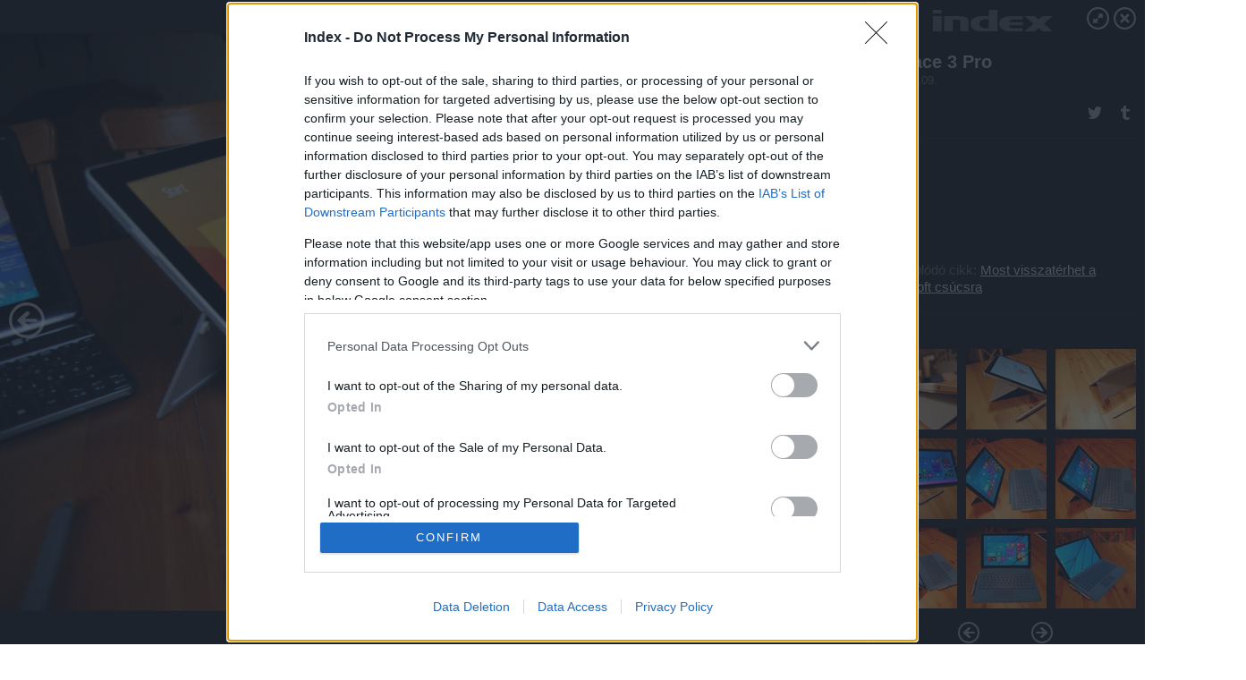

--- FILE ---
content_type: text/html; charset=utf-8
request_url: https://galeria.index.hu/tech/2014/10/09/surface_3_pro/?openwith=6951221
body_size: 114082
content:
<!DOCTYPE html>
<html lang="hu-hu" itemscope itemtype="http://schema.org/ImageGallery">
<head>
    <title>Index &ndash; Surface 3 Pro &ndash; Galéria</title>
    <meta charset="utf-8" />
    <meta name="viewport" content="width=device-width, initial-scale=1, maximum-scale=1, user-scalable=0" />
    <meta name="apple-mobile-web-app-status-bar-style" content="black-translucent" />
    <meta http-equiv="Content-type" content="text/html; charset=utf-8" />
    <meta http-equiv="imagetoolbar" content="no" />
    <meta name="MSSmartTagsPreventParsing" content="true" />
    <meta name="ROBOTS" content="ALL" />
    <meta name="Copyright" content="http://index.hu/copyright/" />
    <meta http-equiv="expires" content="Mon, 22 Jul 2002 11:12:01 GMT" />
    <meta name="description" content="Surface 3 Pro" />
    <meta name="keywords" content="" />
            <meta property="fb:app_id" content="330827937019153" />
                <meta property="fb:admins" content="593022362" />
            <meta property="og:type" content="article" />
    <meta property="og:title" content="Index &ndash; Surface 3 Pro &ndash; Galéria" />
    <meta property="og:description" content="" />
    <meta property="og:site_name" content="Index" />
    <meta property="og:url" content="https://galeria.index.hu/tech/2014/10/09/surface_3_pro/" />
    <meta itemprop="name" content="Index &amp;ndash; Surface 3 Pro &amp;ndash; Galéria" />
    <meta itemprop="description" content="" />
    <meta itemprop="image" content="https://galeria.cdn.index.hu/tech/2014/10/09/surface_3_pro/6951193_80b0e6253bf68913eb56874e3ea88b7e_xs.jpg" />
                    <meta property="og:image" content="https://galeria.cdn.index.hu/tech/2014/10/09/surface_3_pro/6951193_80b0e6253bf68913eb56874e3ea88b7e_x.jpg" />
                                <meta property="og:image" content="https://galeria.cdn.index.hu/tech/2014/10/09/surface_3_pro/6951191_7afbecdca7c36f90975559cbe8d14124_x.jpg" />
                                <meta property="og:image" content="https://galeria.cdn.index.hu/tech/2014/10/09/surface_3_pro/6951197_e662c10d68ae5d526f558651614b9d22_x.jpg" />
                                <meta property="og:image" content="https://galeria.cdn.index.hu/tech/2014/10/09/surface_3_pro/6951195_a6bf6dba87b8a7236750a04f6106c7e1_x.jpg" />
                                <meta property="og:image" content="https://galeria.cdn.index.hu/tech/2014/10/09/surface_3_pro/6951199_ad1af77763a6cc64fb0a4e70372d2ee1_x.jpg" />
                                <meta property="og:image" content="https://galeria.cdn.index.hu/tech/2014/10/09/surface_3_pro/6951225_bfa3babe96e4895aa95b944fea96b6f5_x.jpg" />
                                <meta property="og:image" content="https://galeria.cdn.index.hu/tech/2014/10/09/surface_3_pro/6951201_892d71d8f8008902f077e03fea374847_x.jpg" />
                                <meta property="og:image" content="https://galeria.cdn.index.hu/tech/2014/10/09/surface_3_pro/6951205_4d382403fc38169c06d13977a813bac1_x.jpg" />
                                <meta property="og:image" content="https://galeria.cdn.index.hu/tech/2014/10/09/surface_3_pro/6951203_8004665ffa532703c18af3f345a64f6e_x.jpg" />
                                <meta property="og:image" content="https://galeria.cdn.index.hu/tech/2014/10/09/surface_3_pro/6951209_085db2c7f12ef22e1885857dfaa94563_x.jpg" />
                                <meta property="og:image" content="https://galeria.cdn.index.hu/tech/2014/10/09/surface_3_pro/6951207_77eb5c1149b3a20115eea18f250b1729_x.jpg" />
                                <meta property="og:image" content="https://galeria.cdn.index.hu/tech/2014/10/09/surface_3_pro/6951215_71cbb7a8025f6e901ab0fadd27cc9d86_x.jpg" />
                                <meta property="og:image" content="https://galeria.cdn.index.hu/tech/2014/10/09/surface_3_pro/6951213_072da4c30a43edfe81ad6c64869cadc0_x.jpg" />
                                <meta property="og:image" content="https://galeria.cdn.index.hu/tech/2014/10/09/surface_3_pro/6951211_ba61f1bf2560c8c68d8326cb83f78e2a_x.jpg" />
                                <meta property="og:image" content="https://galeria.cdn.index.hu/tech/2014/10/09/surface_3_pro/6951219_7dd2d5f3740c5977a41627406a1fe44f_x.jpg" />
                    <link rel="stylesheet" type="text/css" href="https://index.hu/assets/static/indexnew_css/public/galeria.css?v=20210915" />
    <style type="text/css">
        body, body.glr_open {
            overflow: hidden;
            padding-left: 100%;
            padding-top: 100%;
        }
    </style>
    <link rel="alternate" type="application/rss+xml" title="Surface 3 Pro - galéria" href="?rss=1" />
    <script type="text/javascript">
        var IndexStatConfig = {
            has_ident_by_default: false,
            device: 'desktop'
        };
    </script>
    <script type="text/javascript" src="https://index.hu/ident/getheader?noecho"></script>
    <script type="text/javascript" src="https://indexstat.index.hu/stat.js?d=date20150806"></script>
    <script>
        /* <![CDATA[ */
        if ('__proto__' in {}) {
            document.write( '<script src="https://index.hu/assets/js/zepto.js"><\/script>' );
        } else {
            document.write( '<script src="https://index.hu/assets/js/jquery.js"><\/script>' );
        }
        /* ]]> */
    </script>

    <script src="https://index.hu/assets/js/swiper.min.js"></script>
    <!-- script src="https://index.hu/assets/js/common.js"></script -->

<!-- InMobi Choice. Consent Manager Tag v3.0 (for TCF 2.2) -->
<script type="text/javascript" async=true>
(function() {
  var host = 'index.hu';
  var element = document.createElement('script');
  var firstScript = document.getElementsByTagName('script')[0];
  var url = 'https://cmp.inmobi.com'
    .concat('/choice/', '4z9XXyvnuPTjK', '/', host, '/choice.js?tag_version=V3');
  var uspTries = 0;
  var uspTriesLimit = 3;
  element.async = true;
  element.type = 'text/javascript';
  element.src = url;

  firstScript.parentNode.insertBefore(element, firstScript);

  function makeStub() {
    var TCF_LOCATOR_NAME = '__tcfapiLocator';
    var queue = [];
    var win = window;
    var cmpFrame;

    function addFrame() {
      var doc = win.document;
      var otherCMP = !!(win.frames[TCF_LOCATOR_NAME]);

      if (!otherCMP) {
        if (doc.body) {
          var iframe = doc.createElement('iframe');

          iframe.style.cssText = 'display:none';
          iframe.name = TCF_LOCATOR_NAME;
          doc.body.appendChild(iframe);
        } else {
          setTimeout(addFrame, 5);
        }
      }
      return !otherCMP;
    }

    function tcfAPIHandler() {
      var gdprApplies;
      var args = arguments;

      if (!args.length) {
        return queue;
      } else if (args[0] === 'setGdprApplies') {
        if (
          args.length > 3 &&
          args[2] === 2 &&
          typeof args[3] === 'boolean'
        ) {
          gdprApplies = args[3];
          if (typeof args[2] === 'function') {
            args[2]('set', true);
          }
        }
      } else if (args[0] === 'ping') {
        var retr = {
          gdprApplies: gdprApplies,
          cmpLoaded: false,
          cmpStatus: 'stub'
        };

        if (typeof args[2] === 'function') {
          args[2](retr);
        }
      } else {
        if(args[0] === 'init' && typeof args[3] === 'object') {
          args[3] = Object.assign(args[3], { tag_version: 'V3' });
        }
        queue.push(args);
      }
    }

    function postMessageEventHandler(event) {
      var msgIsString = typeof event.data === 'string';
      var json = {};

      try {
        if (msgIsString) {
          json = JSON.parse(event.data);
        } else {
          json = event.data;
        }
      } catch (ignore) {}

      var payload = json.__tcfapiCall;

      if (payload) {
        window.__tcfapi(
          payload.command,
          payload.version,
          function(retValue, success) {
            var returnMsg = {
              __tcfapiReturn: {
                returnValue: retValue,
                success: success,
                callId: payload.callId
              }
            };
            if (msgIsString) {
              returnMsg = JSON.stringify(returnMsg);
            }
            if (event && event.source && event.source.postMessage) {
              event.source.postMessage(returnMsg, '*');
            }
          },
          payload.parameter
        );
      }
    }

    while (win) {
      try {
        if (win.frames[TCF_LOCATOR_NAME]) {
          cmpFrame = win;
          break;
        }
      } catch (ignore) {}

      if (win === window.top) {
        break;
      }
      win = win.parent;
    }
    if (!cmpFrame) {
      addFrame();
      win.__tcfapi = tcfAPIHandler;
      win.addEventListener('message', postMessageEventHandler, false);
    }
  };

  makeStub();

  var uspStubFunction = function() {
    var arg = arguments;
    if (typeof window.__uspapi !== uspStubFunction) {
      setTimeout(function() {
        if (typeof window.__uspapi !== 'undefined') {
          window.__uspapi.apply(window.__uspapi, arg);
        }
      }, 500);
    }
  };

  var checkIfUspIsReady = function() {
    uspTries++;
    if (window.__uspapi === uspStubFunction && uspTries < uspTriesLimit) {
      console.warn('USP is not accessible');
    } else {
      clearInterval(uspInterval);
    }
  };

  if (typeof window.__uspapi === 'undefined') {
    window.__uspapi = uspStubFunction;
    var uspInterval = setInterval(checkIfUspIsReady, 6000);
  }
})();
</script>
<!-- End InMobi Choice. Consent Manager Tag v3.0 (for TCF 2.2) -->
    <script>
        /* <![CDATA[ */
        // gemius:
            var pp_gemius_identifier = pp_gemius_original_identifier = new String('nd2b8rcapF.KFZ8XdGftzMPbTDjWKQRszF.6CUTUdzX.b7');
            var pp_gemius_use_cmp = true;
            var pp_gemius_cmp_timeout = Infinity;
        function gemius_pending(i) { window[i] = window[i] || function() {var x = window[i+'_pdata'] = window[i+'_pdata'] || []; x[x.length]=arguments;};};
        gemius_pending('gemius_hit'); gemius_pending('gemius_event');
        gemius_pending('pp_gemius_hit'); gemius_pending('pp_gemius_event');
        (function(d,t) {try {
            var gt=d.createElement(t),s=d.getElementsByTagName(t)[0],l='http'+((location.protocol=='https:')?'s':'');
            gt.setAttribute('async','async');
            gt.setAttribute('defer','defer');
            gt.src=l+'://gahu.hit.gemius.pl/xgemius.js';
            s.parentNode.insertBefore(gt,s);}
        catch (e) {}})(document,'script');
        // crel:
        (function(c,d){"object"===typeof exports?module.exports=d():"function"===typeof define&&define.amd?define(d):c.crel=d()})(this,function(){function c(){var a=window.document,g=arguments,b=a.createElement(g[0]),h,e=g[1],f=2,l=g.length,m=c.attrMap;if(1===l)return b;if("object"!==typeof e||d(e))--f,e=null;if(1===l-f&&"string"===typeof g[f]&&void 0!==b.textContent)b.textContent=g[f];else for(;f<l;++f)h=g[f],null!=h&&(d(h)||(h=a.createTextNode(h)),b.appendChild(h));for(var k in e)m[k]?(a=c.attrMap[k],"function"===typeof a?a(b,e[k]):b.setAttribute(a,e[k])):b.setAttribute(k,e[k]);return b}var d="object"===typeof Node?function(a){return a instanceof Node}:function(a){return a&&"object"===typeof a&&"number"===typeof a.nodeType&&"string"===typeof a.nodeName};c.attrMap={};c.isNode=d;return c});
        if( typeof __passportHeader_config !== 'object' ) {
            __passportHeader_config = {
                loggedIn: false
            };
        }
        (function($){

            // webaudit meropixel
            window.webaudit = function( ucm, uct, where, name, auditid ) {
                var img = crel( 'img', {
                    'alt': '',
                    'class': 'pixel median',
                    'src': 'https://audit.median.hu/cgi-bin/track.cgi?uc=' + ucm + '&dc=' + ( where == 'top' ? 1 : 2 ) + '&ui=' + same
                } );
                if( auditid != undefined ) {
                    img.id = auditid;
                }
                $( 'img.pixel.median' ).remove();
                $( 'body' ).append( img );
                if( !uct ) {
                    return;
                }
                var params = [];
                params.push( 'uc=' + uct );
                params.push( 'sd=' + screen.width + 'x' + screen.height );
                if( screen.colorDepth != 'undefined' ) {
                    params.push( 'cd=' + screen.colorDepth );
                }
                var referrer = encodeURIComponent ? encodeURIComponent( document.referrer ) : escape( document.referrer );
                if( referrer != '' ) {
                    params.push( 'rp=' + referrer );
                }
                params.push( 'ui=' + same );
                img = crel( 'img', {
                    'alt': '',
                    'class': 'pixel internal',
                    'src': 'https://pixel.' + document.domain + '/12g?' + params.join( '&' )
                } );
                $( 'img.pixel.internal' ).remove();
                $( 'body' ).append( img );
            }
            window.Common = (function($) {
                var flags = {};
		var pcount = 0;
                return {
                    url: '',
                    set_flag: function( name, value ) {
                        flags[ name ] = value;
                    },
                    get_flag: function( name ) {
                        if( typeof flags[ name ] == 'undefined' ) {
                            return false;
                        }
                        return flags[ name ];
                    },
                    gallery_audit: {
                        bindings: function() {
                            Common.universal_analytics = typeof ga === 'function';
                            $( document ).on( 'glr_open', function( e, data ) {
                                if( Common.ga_secondary ) {
                                }
                                Common.refresh_enabled = false;
                            } ).on( 'glr_close', function() {
                                Common.refresh_enabled = true;
                            } ).on( 'glr_pageview', function( e, data ) {
				pcount++;
                                if( Common.gallery_audit.setlayout ) {
                                    var layout = ( Common.gallery_audit.widescreen ? 'wide' : 'normal' ) + ( Common.gallery_audit.fullscreen ? '_fullscreen' : '' );
                                    if( Common.ga_secondary ) {
                                    }
                                }
                                var current = ( new Date() ).getTime();
                                var gal_url;
                                if( Common.gallery_audit.parse_gal_url ) {
                                    gal_url = data.url.split( '/' );
                                    gal_url = '/' + data.folder + '/galeria/' + gal_url.slice( -5 ).join( '/' );
                                } else {
                                    gal_url = data.url.split(/\.hu|\.com/, 2).pop();
                                }
                                if( Common.ga_secondary ) {
                                }
                                if( typeof pp_gemius_original_identifier  !== 'undefined' && typeof pp_gemius_original_identifier  !== 'undefined' && pcount > 1  ) {
                                    pp_gemius_hit(pp_gemius_original_identifier );
                                }
                                if( typeof data.content_id !== 'undefined' && data.content_id ) {
                                    var cid = Common.content_id;
                                    Common.content_id = data.content_id;
                                    if( typeof IndexStatHandler != 'undefined' ) {
                                        IndexStatHandler.push( [ { id: data.content_id, type: 1 } ], null );
                                    }
                                    Common.content_id = cid;
                                }
                                Common.gallery_audit.last_pageview = current;
                            } ).on( 'glr_resize', function( e, data ) {
                                Common.gallery_audit.fullscreen = data.fullscreen;
                                Common.gallery_audit.widescreen = data.widescreen;
                            } );
                        },
                        setlayout: true,
                        fullscreen: false,
                        last_pageview: null,
                        parse_gal_url: true,
                        prefix: 'gallery_',
                        suffix: '_galeria',
                        widescreen: null
                    },
                    transition: {
                        speed: {
                            fast: 175,
                            medium: 350,
                            normal: 200,
                            slow: 700
                        },
                        detect: function() {
                            var b = document.body || document.documentElement,
                                s = b.style,
                                p = 'transition';
                            if(typeof s[ p ] == 'string') {
                                return true;
                            }
                            v = [ 'Moz', 'Webkit', 'Khtml', 'O', 'ms' ],
                                p = p.charAt( 0 ).toUpperCase() + p.substr( 1 );
                            for( var i = 0; i < v.length; i++ ) {
                                if(typeof s[ v[ i ] + p ] == 'string') {
                                    return true;
                                }
                            }
                            for( var i in Common.transition.speed ) {
                                Common.transition.speed[ i ] = 0;
                            }
                            return false;
                        }
                    }
                }
            })($);
        })(window.jQuery||window.Zepto);
        /* ]]> */
    </script>
</head>
<body>
<header>
    <h1>Surface 3 Pro</h1>
    <span class="date">2014.10.09.</span>
    <h3><a href="https://index.hu/">Index</a></h3>
            <a href="http://index.hu/tech/2014/10/09/igy_ver_el_mindenkit_a_microsoft/" target="_blank">Kapcsolódó cikkünk": Most visszatérhet a Microsoft csúcsra"</a>
        </header>
<aside id="thumbnails">
            <a href="https://galeria.index.hu/tech/2014/10/09/surface_3_pro/?openwith=6951221" rel="1"><img src="https://galeria.cdn.index.hu/tech/2014/10/09/surface_3_pro/6951193_80b0e6253bf68913eb56874e3ea88b7e_xs.jpg" alt="" /></a>
                <a href="https://galeria.index.hu/tech/2014/10/09/surface_3_pro/2?openwith=6951221" rel="2"><img src="https://galeria.cdn.index.hu/tech/2014/10/09/surface_3_pro/6951191_7afbecdca7c36f90975559cbe8d14124_xs.jpg" alt="" /></a>
                <a href="https://galeria.index.hu/tech/2014/10/09/surface_3_pro/3?openwith=6951221" rel="3"><img src="https://galeria.cdn.index.hu/tech/2014/10/09/surface_3_pro/6951197_e662c10d68ae5d526f558651614b9d22_xs.jpg" alt="" /></a>
                <a href="https://galeria.index.hu/tech/2014/10/09/surface_3_pro/4?openwith=6951221" rel="4"><img src="https://galeria.cdn.index.hu/tech/2014/10/09/surface_3_pro/6951195_a6bf6dba87b8a7236750a04f6106c7e1_xs.jpg" alt="" /></a>
                <a href="https://galeria.index.hu/tech/2014/10/09/surface_3_pro/5?openwith=6951221" rel="5"><img src="https://galeria.cdn.index.hu/tech/2014/10/09/surface_3_pro/6951199_ad1af77763a6cc64fb0a4e70372d2ee1_xs.jpg" alt="" /></a>
                <a href="https://galeria.index.hu/tech/2014/10/09/surface_3_pro/6?openwith=6951221" rel="6"><img src="https://galeria.cdn.index.hu/tech/2014/10/09/surface_3_pro/6951225_bfa3babe96e4895aa95b944fea96b6f5_xs.jpg" alt="" /></a>
                <a href="https://galeria.index.hu/tech/2014/10/09/surface_3_pro/7?openwith=6951221" rel="7"><img src="https://galeria.cdn.index.hu/tech/2014/10/09/surface_3_pro/6951201_892d71d8f8008902f077e03fea374847_xs.jpg" alt="" /></a>
                <a href="https://galeria.index.hu/tech/2014/10/09/surface_3_pro/8?openwith=6951221" rel="8"><img src="https://galeria.cdn.index.hu/tech/2014/10/09/surface_3_pro/6951205_4d382403fc38169c06d13977a813bac1_xs.jpg" alt="" /></a>
                <a href="https://galeria.index.hu/tech/2014/10/09/surface_3_pro/9?openwith=6951221" rel="9"><img src="https://galeria.cdn.index.hu/tech/2014/10/09/surface_3_pro/6951203_8004665ffa532703c18af3f345a64f6e_xs.jpg" alt="" /></a>
                <a href="https://galeria.index.hu/tech/2014/10/09/surface_3_pro/10?openwith=6951221" rel="10"><img src="https://galeria.cdn.index.hu/tech/2014/10/09/surface_3_pro/6951209_085db2c7f12ef22e1885857dfaa94563_xs.jpg" alt="" /></a>
                <a href="https://galeria.index.hu/tech/2014/10/09/surface_3_pro/11?openwith=6951221" rel="11"><img src="https://galeria.cdn.index.hu/tech/2014/10/09/surface_3_pro/6951207_77eb5c1149b3a20115eea18f250b1729_xs.jpg" alt="" /></a>
                <a href="https://galeria.index.hu/tech/2014/10/09/surface_3_pro/12?openwith=6951221" rel="12"><img src="https://galeria.cdn.index.hu/tech/2014/10/09/surface_3_pro/6951215_71cbb7a8025f6e901ab0fadd27cc9d86_xs.jpg" alt="" /></a>
                <a href="https://galeria.index.hu/tech/2014/10/09/surface_3_pro/13?openwith=6951221" rel="13"><img src="https://galeria.cdn.index.hu/tech/2014/10/09/surface_3_pro/6951213_072da4c30a43edfe81ad6c64869cadc0_xs.jpg" alt="" /></a>
                <a href="https://galeria.index.hu/tech/2014/10/09/surface_3_pro/14?openwith=6951221" rel="14"><img src="https://galeria.cdn.index.hu/tech/2014/10/09/surface_3_pro/6951211_ba61f1bf2560c8c68d8326cb83f78e2a_xs.jpg" alt="" /></a>
                <a href="https://galeria.index.hu/tech/2014/10/09/surface_3_pro/15?openwith=6951221" rel="15"><img src="https://galeria.cdn.index.hu/tech/2014/10/09/surface_3_pro/6951219_7dd2d5f3740c5977a41627406a1fe44f_xs.jpg" alt="" /></a>
                <a href="https://galeria.index.hu/tech/2014/10/09/surface_3_pro/16?openwith=6951221" rel="16"><img src="https://galeria.cdn.index.hu/tech/2014/10/09/surface_3_pro/6951217_eaca3dc4a738155427683aaa8401ede1_xs.jpg" alt="" /></a>
                <a href="https://galeria.index.hu/tech/2014/10/09/surface_3_pro/17?openwith=6951221" rel="17"><img src="https://galeria.cdn.index.hu/tech/2014/10/09/surface_3_pro/6951223_8e355fb25ed45fb421065592ec1ac0c7_xs.jpg" alt="" /></a>
                <a href="https://galeria.index.hu/tech/2014/10/09/surface_3_pro/ajanlo?openwith=6951221" rel="ajanlo"></a>
                <a href="https://galeria.index.hu/tech/2014/10/09/surface_3_pro/18?openwith=6951221" rel="18"><img src="https://galeria.cdn.index.hu/tech/2014/10/09/surface_3_pro/6951221_d4de738ec871a70ebbe3788e5bb9dff1_xs.jpg" alt="" /></a>
        </aside>
        <section>
            <img id="bigimg" src="https://galeria.cdn.index.hu/tech/2014/10/09/surface_3_pro/6951193_80b0e6253bf68913eb56874e3ea88b7e_y.jpg" alt="" title="" style="display:none" />
        </section>
                    <img id="bigimg" src="https://galeria.cdn.index.hu/tech/2014/10/09/surface_3_pro/6951193_80b0e6253bf68913eb56874e3ea88b7e_fb.jpg" alt="" title="" style="display:none" />
            <div id="fb-root"></div>
<!--analytics-->
<!--analytics4-->
<script async src="https://www.googletagmanager.com/gtag/js?id=G-7GR3T85C96"></script>
<script>
    window.dataLayer = window.dataLayer || [];
    function gtag(){dataLayer.push(arguments);}
    gtag('js', new Date());
    gtag('config', 'G-7GR3T85C96');
    gtag('set', 'content_group', '/');
    gtag('set', 'rovat', '');
</script>

    <script type="text/javascript" src="//indexhu.adocean.pl/files/js/ado.js"></script>
    <script type="text/javascript">
        /* (c)AdOcean 2003-2020 */
        if(typeof ado!=="object"){ado={};ado.config=ado.preview=ado.placement=ado.master=ado.slave=function(){};}
        ado.config({mode: "new", xml: false, consent: true, characterEncoding: true});
        ado.preview({enabled: true});
    </script>
    <script src="https://index.hu/assets/js/iap/v2/iap-loader.js"></script>
    <script src="https://index.hu/assets/js/gallery2.js"></script>
    <script type="text/javascript">
        if ( window.AdLoader ) {
            window.iap_zones = [];
            var GoaLoader = new AdLoader({"engine":"AdOcean"});
        }
    </script>

<script>
    // <![CDATA[
    // (function(d, s, id) {
    //   var js, fjs = d.getElementsByTagName(s)[0];
    //   if (d.getElementById(id)) {return;}
    //   js = d.createElement(s); js.id = id;
    //   js.src = "//connect.facebook.net/hu_HU/sdk.js#version=v2.0&xfbml=1";
    //   fjs.parentNode.insertBefore(js, fjs);
    // }(document, 'script', 'facebook-jssdk'));

    var same = Math.round( Math.random() * 10000000 );
    Common.folder_id = 295;
    Common.content_id = 2081546;
    Common.webaudit_ucm = '11818382388453';
    Common.webaudit_title = 'Index &ndash; Surface 3 Pro &ndash; Galéria';
    Common.gallery_url = 'https://galeria.index.hu/tech/2014/10/09/surface_3_pro/';
    Common.gemius_code = 'nd2b8rcapF.KFZ8XdGftzMPbTDjWKQRszF.6CUTUdzX.b7';
    // valamiert a $( window ).on( 'load' ) nem mukodik zeptoban IE-ben
    window.onload = function() {
                Common.transition.detect();
        Common.gallery_audit.bindings();
        Gallery.siteDict = {
            divany: 'Dívány',
            fidelio: 'Fidelio',
            inforadio: 'Inforádió',
            index: 'Index',
            sportgeza: 'Sport Géza',
            totalcarmagazine: 'Totalcar Magazine',
            tcmagazine: 'Totalcar Magazine',
            totalcar: 'Totalcar',
            totalbike: 'Totalbike',
            travelo: 'Travelo',
            velvet: 'Velvet',
	    mediafuture : 'MediaFuture',
	    welovebudapest : 'We Love Budapest',
	    welovebalaton : 'We Love Balaton'
        };
        Gallery.__init( {
            age_confirmed_event: 'korhatarremoved',
            style_prefix: 'glr_',
            layered: false,
            parse_advert: true,
            parse_rewrite_url: true,
            parse_title: function gallery_parse_title( gal, picture ) {
                return Gallery.siteDict[ gal.site ] +
                    ' &ndash; ' + gal.title + ' &ndash; ' + Gallery.dict.gallery /* +
                       ( typeof picture !== 'undefined' && picture.no ? ' &ndash; ' + picture.no : '' ) */;
            },
            transition_speed: Common.transition.speed
        } );

        Gallery.open( 'https://galeria.index.hu/tech/2014/10/09/surface_3_pro/', {
                bottom: '0',
                left: '0',
                opacity: '1',
                right: '0',
                top: '0'
            }, {"id":226765,"url":"https:\/\/galeria.index.hu\/tech\/2014\/10\/09\/surface_3_pro\/","title":"Surface 3 Pro","site":"index","siteName":"Index","site_url":"https:\/\/index.hu","sizeKeys":["y","x","t","q","m","bpc","j","g","h","fb","b","xs"],"folder_id":295,"content_id":2081546,"manisfolder":"tech","path":"tech\/2014\/10\/09\/surface_3_pro","sizes":{"y":1800,"x":1300,"t":1200,"q":1120,"m":1000,"bpc":976,"j":840,"g":700,"h":420,"fb":400,"b":200,"xs":90},"recommend":true,"date":"2014. 10. 09.","cyclepaging":false,"pictures":[{"id":"6951193","text":null,"tag":"","korhatar":0,"korhatar_warning_text":null,"info":"","originalWidth":"3008","originalHeight":"2000","rate":1.504,"sizes":[{"key":"y","width":1800,"height":1197,"filesize":583342,"url":"https:\/\/galeria.cdn.index.hu\/tech\/2014\/10\/09\/surface_3_pro\/6951193_80b0e6253bf68913eb56874e3ea88b7e_y.jpg"},{"key":"x","width":1300,"height":864,"filesize":312603,"url":"https:\/\/galeria.cdn.index.hu\/tech\/2014\/10\/09\/surface_3_pro\/6951193_80b0e6253bf68913eb56874e3ea88b7e_x.jpg"},{"key":"t","width":1200,"height":798,"filesize":265749,"url":"https:\/\/galeria.cdn.index.hu\/tech\/2014\/10\/09\/surface_3_pro\/6951193_80b0e6253bf68913eb56874e3ea88b7e_t.jpg"},{"key":"q","width":1120,"height":745,"filesize":233934,"url":"https:\/\/galeria.cdn.index.hu\/tech\/2014\/10\/09\/surface_3_pro\/6951193_80b0e6253bf68913eb56874e3ea88b7e_q.jpg"},{"key":"m","width":1000,"height":665,"filesize":188210,"url":"https:\/\/galeria.cdn.index.hu\/tech\/2014\/10\/09\/surface_3_pro\/6951193_80b0e6253bf68913eb56874e3ea88b7e_m.jpg"},{"key":"bpc","width":976,"height":649,"filesize":180236,"url":"https:\/\/galeria.cdn.index.hu\/tech\/2014\/10\/09\/surface_3_pro\/6951193_80b0e6253bf68913eb56874e3ea88b7e_bpc.jpg"},{"key":"j","width":840,"height":559,"filesize":135042,"url":"https:\/\/galeria.cdn.index.hu\/tech\/2014\/10\/09\/surface_3_pro\/6951193_80b0e6253bf68913eb56874e3ea88b7e_j.jpg"},{"key":"g","width":700,"height":465,"filesize":97763,"url":"https:\/\/galeria.cdn.index.hu\/tech\/2014\/10\/09\/surface_3_pro\/6951193_80b0e6253bf68913eb56874e3ea88b7e_g.jpg"},{"key":"h","width":420,"height":279,"filesize":40629,"url":"https:\/\/galeria.cdn.index.hu\/tech\/2014\/10\/09\/surface_3_pro\/6951193_80b0e6253bf68913eb56874e3ea88b7e_h.jpg"},{"key":"fb","width":400,"height":266,"filesize":37830,"url":"https:\/\/galeria.cdn.index.hu\/tech\/2014\/10\/09\/surface_3_pro\/6951193_80b0e6253bf68913eb56874e3ea88b7e_fb.jpg"},{"key":"b","width":200,"height":133,"filesize":13470,"url":"https:\/\/galeria.cdn.index.hu\/tech\/2014\/10\/09\/surface_3_pro\/6951193_80b0e6253bf68913eb56874e3ea88b7e_b.jpg"},{"key":"xs","width":90,"height":90,"filesize":2253,"url":"https:\/\/galeria.cdn.index.hu\/tech\/2014\/10\/09\/surface_3_pro\/6951193_80b0e6253bf68913eb56874e3ea88b7e_xs.jpg"}],"availableSizes":[{"key":"y","width":1800,"height":1197,"filesize":583342,"url":"https:\/\/galeria.cdn.index.hu\/tech\/2014\/10\/09\/surface_3_pro\/6951193_80b0e6253bf68913eb56874e3ea88b7e_y.jpg"},{"key":"x","width":1300,"height":864,"filesize":312603,"url":"https:\/\/galeria.cdn.index.hu\/tech\/2014\/10\/09\/surface_3_pro\/6951193_80b0e6253bf68913eb56874e3ea88b7e_x.jpg"},{"key":"t","width":1200,"height":798,"filesize":265749,"url":"https:\/\/galeria.cdn.index.hu\/tech\/2014\/10\/09\/surface_3_pro\/6951193_80b0e6253bf68913eb56874e3ea88b7e_t.jpg"},{"key":"q","width":1120,"height":745,"filesize":233934,"url":"https:\/\/galeria.cdn.index.hu\/tech\/2014\/10\/09\/surface_3_pro\/6951193_80b0e6253bf68913eb56874e3ea88b7e_q.jpg"},{"key":"m","width":1000,"height":665,"filesize":188210,"url":"https:\/\/galeria.cdn.index.hu\/tech\/2014\/10\/09\/surface_3_pro\/6951193_80b0e6253bf68913eb56874e3ea88b7e_m.jpg"},{"key":"bpc","width":976,"height":649,"filesize":180236,"url":"https:\/\/galeria.cdn.index.hu\/tech\/2014\/10\/09\/surface_3_pro\/6951193_80b0e6253bf68913eb56874e3ea88b7e_bpc.jpg"},{"key":"j","width":840,"height":559,"filesize":135042,"url":"https:\/\/galeria.cdn.index.hu\/tech\/2014\/10\/09\/surface_3_pro\/6951193_80b0e6253bf68913eb56874e3ea88b7e_j.jpg"},{"key":"g","width":700,"height":465,"filesize":97763,"url":"https:\/\/galeria.cdn.index.hu\/tech\/2014\/10\/09\/surface_3_pro\/6951193_80b0e6253bf68913eb56874e3ea88b7e_g.jpg"},{"key":"h","width":420,"height":279,"filesize":40629,"url":"https:\/\/galeria.cdn.index.hu\/tech\/2014\/10\/09\/surface_3_pro\/6951193_80b0e6253bf68913eb56874e3ea88b7e_h.jpg"},{"key":"fb","width":400,"height":266,"filesize":37830,"url":"https:\/\/galeria.cdn.index.hu\/tech\/2014\/10\/09\/surface_3_pro\/6951193_80b0e6253bf68913eb56874e3ea88b7e_fb.jpg"},{"key":"b","width":200,"height":133,"filesize":13470,"url":"https:\/\/galeria.cdn.index.hu\/tech\/2014\/10\/09\/surface_3_pro\/6951193_80b0e6253bf68913eb56874e3ea88b7e_b.jpg"},{"key":"xs","width":90,"height":90,"filesize":2253,"url":"https:\/\/galeria.cdn.index.hu\/tech\/2014\/10\/09\/surface_3_pro\/6951193_80b0e6253bf68913eb56874e3ea88b7e_xs.jpg"}],"url":"https:\/\/galeria.index.hu\/tech\/2014\/10\/09\/surface_3_pro\/","no":""},{"id":"6951191","text":null,"tag":"","korhatar":0,"korhatar_warning_text":null,"info":"","originalWidth":"3008","originalHeight":"2000","rate":1.504,"sizes":[{"key":"y","width":1800,"height":1197,"filesize":669802,"url":"https:\/\/galeria.cdn.index.hu\/tech\/2014\/10\/09\/surface_3_pro\/6951191_7afbecdca7c36f90975559cbe8d14124_y.jpg"},{"key":"x","width":1300,"height":864,"filesize":373248,"url":"https:\/\/galeria.cdn.index.hu\/tech\/2014\/10\/09\/surface_3_pro\/6951191_7afbecdca7c36f90975559cbe8d14124_x.jpg"},{"key":"t","width":1200,"height":798,"filesize":321957,"url":"https:\/\/galeria.cdn.index.hu\/tech\/2014\/10\/09\/surface_3_pro\/6951191_7afbecdca7c36f90975559cbe8d14124_t.jpg"},{"key":"q","width":1120,"height":745,"filesize":285393,"url":"https:\/\/galeria.cdn.index.hu\/tech\/2014\/10\/09\/surface_3_pro\/6951191_7afbecdca7c36f90975559cbe8d14124_q.jpg"},{"key":"m","width":1000,"height":665,"filesize":233712,"url":"https:\/\/galeria.cdn.index.hu\/tech\/2014\/10\/09\/surface_3_pro\/6951191_7afbecdca7c36f90975559cbe8d14124_m.jpg"},{"key":"bpc","width":976,"height":649,"filesize":224638,"url":"https:\/\/galeria.cdn.index.hu\/tech\/2014\/10\/09\/surface_3_pro\/6951191_7afbecdca7c36f90975559cbe8d14124_bpc.jpg"},{"key":"j","width":840,"height":559,"filesize":172341,"url":"https:\/\/galeria.cdn.index.hu\/tech\/2014\/10\/09\/surface_3_pro\/6951191_7afbecdca7c36f90975559cbe8d14124_j.jpg"},{"key":"g","width":700,"height":465,"filesize":127584,"url":"https:\/\/galeria.cdn.index.hu\/tech\/2014\/10\/09\/surface_3_pro\/6951191_7afbecdca7c36f90975559cbe8d14124_g.jpg"},{"key":"h","width":420,"height":279,"filesize":54476,"url":"https:\/\/galeria.cdn.index.hu\/tech\/2014\/10\/09\/surface_3_pro\/6951191_7afbecdca7c36f90975559cbe8d14124_h.jpg"},{"key":"fb","width":400,"height":266,"filesize":50167,"url":"https:\/\/galeria.cdn.index.hu\/tech\/2014\/10\/09\/surface_3_pro\/6951191_7afbecdca7c36f90975559cbe8d14124_fb.jpg"},{"key":"b","width":200,"height":133,"filesize":16512,"url":"https:\/\/galeria.cdn.index.hu\/tech\/2014\/10\/09\/surface_3_pro\/6951191_7afbecdca7c36f90975559cbe8d14124_b.jpg"},{"key":"xs","width":90,"height":90,"filesize":2727,"url":"https:\/\/galeria.cdn.index.hu\/tech\/2014\/10\/09\/surface_3_pro\/6951191_7afbecdca7c36f90975559cbe8d14124_xs.jpg"}],"availableSizes":[{"key":"y","width":1800,"height":1197,"filesize":669802,"url":"https:\/\/galeria.cdn.index.hu\/tech\/2014\/10\/09\/surface_3_pro\/6951191_7afbecdca7c36f90975559cbe8d14124_y.jpg"},{"key":"x","width":1300,"height":864,"filesize":373248,"url":"https:\/\/galeria.cdn.index.hu\/tech\/2014\/10\/09\/surface_3_pro\/6951191_7afbecdca7c36f90975559cbe8d14124_x.jpg"},{"key":"t","width":1200,"height":798,"filesize":321957,"url":"https:\/\/galeria.cdn.index.hu\/tech\/2014\/10\/09\/surface_3_pro\/6951191_7afbecdca7c36f90975559cbe8d14124_t.jpg"},{"key":"q","width":1120,"height":745,"filesize":285393,"url":"https:\/\/galeria.cdn.index.hu\/tech\/2014\/10\/09\/surface_3_pro\/6951191_7afbecdca7c36f90975559cbe8d14124_q.jpg"},{"key":"m","width":1000,"height":665,"filesize":233712,"url":"https:\/\/galeria.cdn.index.hu\/tech\/2014\/10\/09\/surface_3_pro\/6951191_7afbecdca7c36f90975559cbe8d14124_m.jpg"},{"key":"bpc","width":976,"height":649,"filesize":224638,"url":"https:\/\/galeria.cdn.index.hu\/tech\/2014\/10\/09\/surface_3_pro\/6951191_7afbecdca7c36f90975559cbe8d14124_bpc.jpg"},{"key":"j","width":840,"height":559,"filesize":172341,"url":"https:\/\/galeria.cdn.index.hu\/tech\/2014\/10\/09\/surface_3_pro\/6951191_7afbecdca7c36f90975559cbe8d14124_j.jpg"},{"key":"g","width":700,"height":465,"filesize":127584,"url":"https:\/\/galeria.cdn.index.hu\/tech\/2014\/10\/09\/surface_3_pro\/6951191_7afbecdca7c36f90975559cbe8d14124_g.jpg"},{"key":"h","width":420,"height":279,"filesize":54476,"url":"https:\/\/galeria.cdn.index.hu\/tech\/2014\/10\/09\/surface_3_pro\/6951191_7afbecdca7c36f90975559cbe8d14124_h.jpg"},{"key":"fb","width":400,"height":266,"filesize":50167,"url":"https:\/\/galeria.cdn.index.hu\/tech\/2014\/10\/09\/surface_3_pro\/6951191_7afbecdca7c36f90975559cbe8d14124_fb.jpg"},{"key":"b","width":200,"height":133,"filesize":16512,"url":"https:\/\/galeria.cdn.index.hu\/tech\/2014\/10\/09\/surface_3_pro\/6951191_7afbecdca7c36f90975559cbe8d14124_b.jpg"},{"key":"xs","width":90,"height":90,"filesize":2727,"url":"https:\/\/galeria.cdn.index.hu\/tech\/2014\/10\/09\/surface_3_pro\/6951191_7afbecdca7c36f90975559cbe8d14124_xs.jpg"}],"url":"https:\/\/galeria.index.hu\/tech\/2014\/10\/09\/surface_3_pro\/2","no":2},{"id":"6951197","text":null,"tag":"","korhatar":0,"korhatar_warning_text":null,"info":"","originalWidth":"3008","originalHeight":"2000","rate":1.504,"sizes":[{"key":"y","width":1800,"height":1197,"filesize":678159,"url":"https:\/\/galeria.cdn.index.hu\/tech\/2014\/10\/09\/surface_3_pro\/6951197_e662c10d68ae5d526f558651614b9d22_y.jpg"},{"key":"x","width":1300,"height":864,"filesize":383127,"url":"https:\/\/galeria.cdn.index.hu\/tech\/2014\/10\/09\/surface_3_pro\/6951197_e662c10d68ae5d526f558651614b9d22_x.jpg"},{"key":"t","width":1200,"height":798,"filesize":330704,"url":"https:\/\/galeria.cdn.index.hu\/tech\/2014\/10\/09\/surface_3_pro\/6951197_e662c10d68ae5d526f558651614b9d22_t.jpg"},{"key":"q","width":1120,"height":745,"filesize":294072,"url":"https:\/\/galeria.cdn.index.hu\/tech\/2014\/10\/09\/surface_3_pro\/6951197_e662c10d68ae5d526f558651614b9d22_q.jpg"},{"key":"m","width":1000,"height":665,"filesize":241434,"url":"https:\/\/galeria.cdn.index.hu\/tech\/2014\/10\/09\/surface_3_pro\/6951197_e662c10d68ae5d526f558651614b9d22_m.jpg"},{"key":"bpc","width":976,"height":649,"filesize":231415,"url":"https:\/\/galeria.cdn.index.hu\/tech\/2014\/10\/09\/surface_3_pro\/6951197_e662c10d68ae5d526f558651614b9d22_bpc.jpg"},{"key":"j","width":840,"height":559,"filesize":177770,"url":"https:\/\/galeria.cdn.index.hu\/tech\/2014\/10\/09\/surface_3_pro\/6951197_e662c10d68ae5d526f558651614b9d22_j.jpg"},{"key":"g","width":700,"height":465,"filesize":130626,"url":"https:\/\/galeria.cdn.index.hu\/tech\/2014\/10\/09\/surface_3_pro\/6951197_e662c10d68ae5d526f558651614b9d22_g.jpg"},{"key":"h","width":420,"height":279,"filesize":52793,"url":"https:\/\/galeria.cdn.index.hu\/tech\/2014\/10\/09\/surface_3_pro\/6951197_e662c10d68ae5d526f558651614b9d22_h.jpg"},{"key":"fb","width":400,"height":266,"filesize":47969,"url":"https:\/\/galeria.cdn.index.hu\/tech\/2014\/10\/09\/surface_3_pro\/6951197_e662c10d68ae5d526f558651614b9d22_fb.jpg"},{"key":"b","width":200,"height":133,"filesize":14522,"url":"https:\/\/galeria.cdn.index.hu\/tech\/2014\/10\/09\/surface_3_pro\/6951197_e662c10d68ae5d526f558651614b9d22_b.jpg"},{"key":"xs","width":90,"height":90,"filesize":2123,"url":"https:\/\/galeria.cdn.index.hu\/tech\/2014\/10\/09\/surface_3_pro\/6951197_e662c10d68ae5d526f558651614b9d22_xs.jpg"}],"availableSizes":[{"key":"y","width":1800,"height":1197,"filesize":678159,"url":"https:\/\/galeria.cdn.index.hu\/tech\/2014\/10\/09\/surface_3_pro\/6951197_e662c10d68ae5d526f558651614b9d22_y.jpg"},{"key":"x","width":1300,"height":864,"filesize":383127,"url":"https:\/\/galeria.cdn.index.hu\/tech\/2014\/10\/09\/surface_3_pro\/6951197_e662c10d68ae5d526f558651614b9d22_x.jpg"},{"key":"t","width":1200,"height":798,"filesize":330704,"url":"https:\/\/galeria.cdn.index.hu\/tech\/2014\/10\/09\/surface_3_pro\/6951197_e662c10d68ae5d526f558651614b9d22_t.jpg"},{"key":"q","width":1120,"height":745,"filesize":294072,"url":"https:\/\/galeria.cdn.index.hu\/tech\/2014\/10\/09\/surface_3_pro\/6951197_e662c10d68ae5d526f558651614b9d22_q.jpg"},{"key":"m","width":1000,"height":665,"filesize":241434,"url":"https:\/\/galeria.cdn.index.hu\/tech\/2014\/10\/09\/surface_3_pro\/6951197_e662c10d68ae5d526f558651614b9d22_m.jpg"},{"key":"bpc","width":976,"height":649,"filesize":231415,"url":"https:\/\/galeria.cdn.index.hu\/tech\/2014\/10\/09\/surface_3_pro\/6951197_e662c10d68ae5d526f558651614b9d22_bpc.jpg"},{"key":"j","width":840,"height":559,"filesize":177770,"url":"https:\/\/galeria.cdn.index.hu\/tech\/2014\/10\/09\/surface_3_pro\/6951197_e662c10d68ae5d526f558651614b9d22_j.jpg"},{"key":"g","width":700,"height":465,"filesize":130626,"url":"https:\/\/galeria.cdn.index.hu\/tech\/2014\/10\/09\/surface_3_pro\/6951197_e662c10d68ae5d526f558651614b9d22_g.jpg"},{"key":"h","width":420,"height":279,"filesize":52793,"url":"https:\/\/galeria.cdn.index.hu\/tech\/2014\/10\/09\/surface_3_pro\/6951197_e662c10d68ae5d526f558651614b9d22_h.jpg"},{"key":"fb","width":400,"height":266,"filesize":47969,"url":"https:\/\/galeria.cdn.index.hu\/tech\/2014\/10\/09\/surface_3_pro\/6951197_e662c10d68ae5d526f558651614b9d22_fb.jpg"},{"key":"b","width":200,"height":133,"filesize":14522,"url":"https:\/\/galeria.cdn.index.hu\/tech\/2014\/10\/09\/surface_3_pro\/6951197_e662c10d68ae5d526f558651614b9d22_b.jpg"},{"key":"xs","width":90,"height":90,"filesize":2123,"url":"https:\/\/galeria.cdn.index.hu\/tech\/2014\/10\/09\/surface_3_pro\/6951197_e662c10d68ae5d526f558651614b9d22_xs.jpg"}],"url":"https:\/\/galeria.index.hu\/tech\/2014\/10\/09\/surface_3_pro\/3","no":3},{"id":"6951195","text":null,"tag":"","korhatar":0,"korhatar_warning_text":null,"info":"","originalWidth":"3008","originalHeight":"2000","rate":1.504,"sizes":[{"key":"y","width":1800,"height":1197,"filesize":754623,"url":"https:\/\/galeria.cdn.index.hu\/tech\/2014\/10\/09\/surface_3_pro\/6951195_a6bf6dba87b8a7236750a04f6106c7e1_y.jpg"},{"key":"x","width":1300,"height":864,"filesize":425391,"url":"https:\/\/galeria.cdn.index.hu\/tech\/2014\/10\/09\/surface_3_pro\/6951195_a6bf6dba87b8a7236750a04f6106c7e1_x.jpg"},{"key":"t","width":1200,"height":798,"filesize":365321,"url":"https:\/\/galeria.cdn.index.hu\/tech\/2014\/10\/09\/surface_3_pro\/6951195_a6bf6dba87b8a7236750a04f6106c7e1_t.jpg"},{"key":"q","width":1120,"height":745,"filesize":324196,"url":"https:\/\/galeria.cdn.index.hu\/tech\/2014\/10\/09\/surface_3_pro\/6951195_a6bf6dba87b8a7236750a04f6106c7e1_q.jpg"},{"key":"m","width":1000,"height":665,"filesize":266734,"url":"https:\/\/galeria.cdn.index.hu\/tech\/2014\/10\/09\/surface_3_pro\/6951195_a6bf6dba87b8a7236750a04f6106c7e1_m.jpg"},{"key":"bpc","width":976,"height":649,"filesize":254768,"url":"https:\/\/galeria.cdn.index.hu\/tech\/2014\/10\/09\/surface_3_pro\/6951195_a6bf6dba87b8a7236750a04f6106c7e1_bpc.jpg"},{"key":"j","width":840,"height":559,"filesize":196546,"url":"https:\/\/galeria.cdn.index.hu\/tech\/2014\/10\/09\/surface_3_pro\/6951195_a6bf6dba87b8a7236750a04f6106c7e1_j.jpg"},{"key":"g","width":700,"height":465,"filesize":145269,"url":"https:\/\/galeria.cdn.index.hu\/tech\/2014\/10\/09\/surface_3_pro\/6951195_a6bf6dba87b8a7236750a04f6106c7e1_g.jpg"},{"key":"h","width":420,"height":279,"filesize":60374,"url":"https:\/\/galeria.cdn.index.hu\/tech\/2014\/10\/09\/surface_3_pro\/6951195_a6bf6dba87b8a7236750a04f6106c7e1_h.jpg"},{"key":"fb","width":400,"height":266,"filesize":55302,"url":"https:\/\/galeria.cdn.index.hu\/tech\/2014\/10\/09\/surface_3_pro\/6951195_a6bf6dba87b8a7236750a04f6106c7e1_fb.jpg"},{"key":"b","width":200,"height":133,"filesize":16915,"url":"https:\/\/galeria.cdn.index.hu\/tech\/2014\/10\/09\/surface_3_pro\/6951195_a6bf6dba87b8a7236750a04f6106c7e1_b.jpg"},{"key":"xs","width":90,"height":90,"filesize":2600,"url":"https:\/\/galeria.cdn.index.hu\/tech\/2014\/10\/09\/surface_3_pro\/6951195_a6bf6dba87b8a7236750a04f6106c7e1_xs.jpg"}],"availableSizes":[{"key":"y","width":1800,"height":1197,"filesize":754623,"url":"https:\/\/galeria.cdn.index.hu\/tech\/2014\/10\/09\/surface_3_pro\/6951195_a6bf6dba87b8a7236750a04f6106c7e1_y.jpg"},{"key":"x","width":1300,"height":864,"filesize":425391,"url":"https:\/\/galeria.cdn.index.hu\/tech\/2014\/10\/09\/surface_3_pro\/6951195_a6bf6dba87b8a7236750a04f6106c7e1_x.jpg"},{"key":"t","width":1200,"height":798,"filesize":365321,"url":"https:\/\/galeria.cdn.index.hu\/tech\/2014\/10\/09\/surface_3_pro\/6951195_a6bf6dba87b8a7236750a04f6106c7e1_t.jpg"},{"key":"q","width":1120,"height":745,"filesize":324196,"url":"https:\/\/galeria.cdn.index.hu\/tech\/2014\/10\/09\/surface_3_pro\/6951195_a6bf6dba87b8a7236750a04f6106c7e1_q.jpg"},{"key":"m","width":1000,"height":665,"filesize":266734,"url":"https:\/\/galeria.cdn.index.hu\/tech\/2014\/10\/09\/surface_3_pro\/6951195_a6bf6dba87b8a7236750a04f6106c7e1_m.jpg"},{"key":"bpc","width":976,"height":649,"filesize":254768,"url":"https:\/\/galeria.cdn.index.hu\/tech\/2014\/10\/09\/surface_3_pro\/6951195_a6bf6dba87b8a7236750a04f6106c7e1_bpc.jpg"},{"key":"j","width":840,"height":559,"filesize":196546,"url":"https:\/\/galeria.cdn.index.hu\/tech\/2014\/10\/09\/surface_3_pro\/6951195_a6bf6dba87b8a7236750a04f6106c7e1_j.jpg"},{"key":"g","width":700,"height":465,"filesize":145269,"url":"https:\/\/galeria.cdn.index.hu\/tech\/2014\/10\/09\/surface_3_pro\/6951195_a6bf6dba87b8a7236750a04f6106c7e1_g.jpg"},{"key":"h","width":420,"height":279,"filesize":60374,"url":"https:\/\/galeria.cdn.index.hu\/tech\/2014\/10\/09\/surface_3_pro\/6951195_a6bf6dba87b8a7236750a04f6106c7e1_h.jpg"},{"key":"fb","width":400,"height":266,"filesize":55302,"url":"https:\/\/galeria.cdn.index.hu\/tech\/2014\/10\/09\/surface_3_pro\/6951195_a6bf6dba87b8a7236750a04f6106c7e1_fb.jpg"},{"key":"b","width":200,"height":133,"filesize":16915,"url":"https:\/\/galeria.cdn.index.hu\/tech\/2014\/10\/09\/surface_3_pro\/6951195_a6bf6dba87b8a7236750a04f6106c7e1_b.jpg"},{"key":"xs","width":90,"height":90,"filesize":2600,"url":"https:\/\/galeria.cdn.index.hu\/tech\/2014\/10\/09\/surface_3_pro\/6951195_a6bf6dba87b8a7236750a04f6106c7e1_xs.jpg"}],"url":"https:\/\/galeria.index.hu\/tech\/2014\/10\/09\/surface_3_pro\/4","no":4},{"id":"6951199","text":null,"tag":"","korhatar":0,"korhatar_warning_text":null,"info":"","originalWidth":"3008","originalHeight":"2000","rate":1.504,"sizes":[{"key":"y","width":1800,"height":1197,"filesize":741327,"url":"https:\/\/galeria.cdn.index.hu\/tech\/2014\/10\/09\/surface_3_pro\/6951199_ad1af77763a6cc64fb0a4e70372d2ee1_y.jpg"},{"key":"x","width":1300,"height":864,"filesize":426030,"url":"https:\/\/galeria.cdn.index.hu\/tech\/2014\/10\/09\/surface_3_pro\/6951199_ad1af77763a6cc64fb0a4e70372d2ee1_x.jpg"},{"key":"t","width":1200,"height":798,"filesize":370834,"url":"https:\/\/galeria.cdn.index.hu\/tech\/2014\/10\/09\/surface_3_pro\/6951199_ad1af77763a6cc64fb0a4e70372d2ee1_t.jpg"},{"key":"q","width":1120,"height":745,"filesize":331164,"url":"https:\/\/galeria.cdn.index.hu\/tech\/2014\/10\/09\/surface_3_pro\/6951199_ad1af77763a6cc64fb0a4e70372d2ee1_q.jpg"},{"key":"m","width":1000,"height":665,"filesize":276409,"url":"https:\/\/galeria.cdn.index.hu\/tech\/2014\/10\/09\/surface_3_pro\/6951199_ad1af77763a6cc64fb0a4e70372d2ee1_m.jpg"},{"key":"bpc","width":976,"height":649,"filesize":265019,"url":"https:\/\/galeria.cdn.index.hu\/tech\/2014\/10\/09\/surface_3_pro\/6951199_ad1af77763a6cc64fb0a4e70372d2ee1_bpc.jpg"},{"key":"j","width":840,"height":559,"filesize":208626,"url":"https:\/\/galeria.cdn.index.hu\/tech\/2014\/10\/09\/surface_3_pro\/6951199_ad1af77763a6cc64fb0a4e70372d2ee1_j.jpg"},{"key":"g","width":700,"height":465,"filesize":157360,"url":"https:\/\/galeria.cdn.index.hu\/tech\/2014\/10\/09\/surface_3_pro\/6951199_ad1af77763a6cc64fb0a4e70372d2ee1_g.jpg"},{"key":"h","width":420,"height":279,"filesize":69515,"url":"https:\/\/galeria.cdn.index.hu\/tech\/2014\/10\/09\/surface_3_pro\/6951199_ad1af77763a6cc64fb0a4e70372d2ee1_h.jpg"},{"key":"fb","width":400,"height":266,"filesize":63447,"url":"https:\/\/galeria.cdn.index.hu\/tech\/2014\/10\/09\/surface_3_pro\/6951199_ad1af77763a6cc64fb0a4e70372d2ee1_fb.jpg"},{"key":"b","width":200,"height":133,"filesize":20866,"url":"https:\/\/galeria.cdn.index.hu\/tech\/2014\/10\/09\/surface_3_pro\/6951199_ad1af77763a6cc64fb0a4e70372d2ee1_b.jpg"},{"key":"xs","width":90,"height":90,"filesize":3106,"url":"https:\/\/galeria.cdn.index.hu\/tech\/2014\/10\/09\/surface_3_pro\/6951199_ad1af77763a6cc64fb0a4e70372d2ee1_xs.jpg"}],"availableSizes":[{"key":"y","width":1800,"height":1197,"filesize":741327,"url":"https:\/\/galeria.cdn.index.hu\/tech\/2014\/10\/09\/surface_3_pro\/6951199_ad1af77763a6cc64fb0a4e70372d2ee1_y.jpg"},{"key":"x","width":1300,"height":864,"filesize":426030,"url":"https:\/\/galeria.cdn.index.hu\/tech\/2014\/10\/09\/surface_3_pro\/6951199_ad1af77763a6cc64fb0a4e70372d2ee1_x.jpg"},{"key":"t","width":1200,"height":798,"filesize":370834,"url":"https:\/\/galeria.cdn.index.hu\/tech\/2014\/10\/09\/surface_3_pro\/6951199_ad1af77763a6cc64fb0a4e70372d2ee1_t.jpg"},{"key":"q","width":1120,"height":745,"filesize":331164,"url":"https:\/\/galeria.cdn.index.hu\/tech\/2014\/10\/09\/surface_3_pro\/6951199_ad1af77763a6cc64fb0a4e70372d2ee1_q.jpg"},{"key":"m","width":1000,"height":665,"filesize":276409,"url":"https:\/\/galeria.cdn.index.hu\/tech\/2014\/10\/09\/surface_3_pro\/6951199_ad1af77763a6cc64fb0a4e70372d2ee1_m.jpg"},{"key":"bpc","width":976,"height":649,"filesize":265019,"url":"https:\/\/galeria.cdn.index.hu\/tech\/2014\/10\/09\/surface_3_pro\/6951199_ad1af77763a6cc64fb0a4e70372d2ee1_bpc.jpg"},{"key":"j","width":840,"height":559,"filesize":208626,"url":"https:\/\/galeria.cdn.index.hu\/tech\/2014\/10\/09\/surface_3_pro\/6951199_ad1af77763a6cc64fb0a4e70372d2ee1_j.jpg"},{"key":"g","width":700,"height":465,"filesize":157360,"url":"https:\/\/galeria.cdn.index.hu\/tech\/2014\/10\/09\/surface_3_pro\/6951199_ad1af77763a6cc64fb0a4e70372d2ee1_g.jpg"},{"key":"h","width":420,"height":279,"filesize":69515,"url":"https:\/\/galeria.cdn.index.hu\/tech\/2014\/10\/09\/surface_3_pro\/6951199_ad1af77763a6cc64fb0a4e70372d2ee1_h.jpg"},{"key":"fb","width":400,"height":266,"filesize":63447,"url":"https:\/\/galeria.cdn.index.hu\/tech\/2014\/10\/09\/surface_3_pro\/6951199_ad1af77763a6cc64fb0a4e70372d2ee1_fb.jpg"},{"key":"b","width":200,"height":133,"filesize":20866,"url":"https:\/\/galeria.cdn.index.hu\/tech\/2014\/10\/09\/surface_3_pro\/6951199_ad1af77763a6cc64fb0a4e70372d2ee1_b.jpg"},{"key":"xs","width":90,"height":90,"filesize":3106,"url":"https:\/\/galeria.cdn.index.hu\/tech\/2014\/10\/09\/surface_3_pro\/6951199_ad1af77763a6cc64fb0a4e70372d2ee1_xs.jpg"}],"url":"https:\/\/galeria.index.hu\/tech\/2014\/10\/09\/surface_3_pro\/5","no":5},{"id":"6951225","text":null,"tag":"","korhatar":0,"korhatar_warning_text":null,"info":"","originalWidth":"3008","originalHeight":"2000","rate":1.504,"sizes":[{"key":"y","width":1800,"height":1197,"filesize":783706,"url":"https:\/\/galeria.cdn.index.hu\/tech\/2014\/10\/09\/surface_3_pro\/6951225_bfa3babe96e4895aa95b944fea96b6f5_y.jpg"},{"key":"x","width":1300,"height":864,"filesize":446963,"url":"https:\/\/galeria.cdn.index.hu\/tech\/2014\/10\/09\/surface_3_pro\/6951225_bfa3babe96e4895aa95b944fea96b6f5_x.jpg"},{"key":"t","width":1200,"height":798,"filesize":385516,"url":"https:\/\/galeria.cdn.index.hu\/tech\/2014\/10\/09\/surface_3_pro\/6951225_bfa3babe96e4895aa95b944fea96b6f5_t.jpg"},{"key":"q","width":1120,"height":745,"filesize":343529,"url":"https:\/\/galeria.cdn.index.hu\/tech\/2014\/10\/09\/surface_3_pro\/6951225_bfa3babe96e4895aa95b944fea96b6f5_q.jpg"},{"key":"m","width":1000,"height":665,"filesize":283918,"url":"https:\/\/galeria.cdn.index.hu\/tech\/2014\/10\/09\/surface_3_pro\/6951225_bfa3babe96e4895aa95b944fea96b6f5_m.jpg"},{"key":"bpc","width":976,"height":649,"filesize":271771,"url":"https:\/\/galeria.cdn.index.hu\/tech\/2014\/10\/09\/surface_3_pro\/6951225_bfa3babe96e4895aa95b944fea96b6f5_bpc.jpg"},{"key":"j","width":840,"height":559,"filesize":211860,"url":"https:\/\/galeria.cdn.index.hu\/tech\/2014\/10\/09\/surface_3_pro\/6951225_bfa3babe96e4895aa95b944fea96b6f5_j.jpg"},{"key":"g","width":700,"height":465,"filesize":158844,"url":"https:\/\/galeria.cdn.index.hu\/tech\/2014\/10\/09\/surface_3_pro\/6951225_bfa3babe96e4895aa95b944fea96b6f5_g.jpg"},{"key":"h","width":420,"height":279,"filesize":67386,"url":"https:\/\/galeria.cdn.index.hu\/tech\/2014\/10\/09\/surface_3_pro\/6951225_bfa3babe96e4895aa95b944fea96b6f5_h.jpg"},{"key":"fb","width":400,"height":266,"filesize":62033,"url":"https:\/\/galeria.cdn.index.hu\/tech\/2014\/10\/09\/surface_3_pro\/6951225_bfa3babe96e4895aa95b944fea96b6f5_fb.jpg"},{"key":"b","width":200,"height":133,"filesize":19489,"url":"https:\/\/galeria.cdn.index.hu\/tech\/2014\/10\/09\/surface_3_pro\/6951225_bfa3babe96e4895aa95b944fea96b6f5_b.jpg"},{"key":"xs","width":90,"height":90,"filesize":2938,"url":"https:\/\/galeria.cdn.index.hu\/tech\/2014\/10\/09\/surface_3_pro\/6951225_bfa3babe96e4895aa95b944fea96b6f5_xs.jpg"}],"availableSizes":[{"key":"y","width":1800,"height":1197,"filesize":783706,"url":"https:\/\/galeria.cdn.index.hu\/tech\/2014\/10\/09\/surface_3_pro\/6951225_bfa3babe96e4895aa95b944fea96b6f5_y.jpg"},{"key":"x","width":1300,"height":864,"filesize":446963,"url":"https:\/\/galeria.cdn.index.hu\/tech\/2014\/10\/09\/surface_3_pro\/6951225_bfa3babe96e4895aa95b944fea96b6f5_x.jpg"},{"key":"t","width":1200,"height":798,"filesize":385516,"url":"https:\/\/galeria.cdn.index.hu\/tech\/2014\/10\/09\/surface_3_pro\/6951225_bfa3babe96e4895aa95b944fea96b6f5_t.jpg"},{"key":"q","width":1120,"height":745,"filesize":343529,"url":"https:\/\/galeria.cdn.index.hu\/tech\/2014\/10\/09\/surface_3_pro\/6951225_bfa3babe96e4895aa95b944fea96b6f5_q.jpg"},{"key":"m","width":1000,"height":665,"filesize":283918,"url":"https:\/\/galeria.cdn.index.hu\/tech\/2014\/10\/09\/surface_3_pro\/6951225_bfa3babe96e4895aa95b944fea96b6f5_m.jpg"},{"key":"bpc","width":976,"height":649,"filesize":271771,"url":"https:\/\/galeria.cdn.index.hu\/tech\/2014\/10\/09\/surface_3_pro\/6951225_bfa3babe96e4895aa95b944fea96b6f5_bpc.jpg"},{"key":"j","width":840,"height":559,"filesize":211860,"url":"https:\/\/galeria.cdn.index.hu\/tech\/2014\/10\/09\/surface_3_pro\/6951225_bfa3babe96e4895aa95b944fea96b6f5_j.jpg"},{"key":"g","width":700,"height":465,"filesize":158844,"url":"https:\/\/galeria.cdn.index.hu\/tech\/2014\/10\/09\/surface_3_pro\/6951225_bfa3babe96e4895aa95b944fea96b6f5_g.jpg"},{"key":"h","width":420,"height":279,"filesize":67386,"url":"https:\/\/galeria.cdn.index.hu\/tech\/2014\/10\/09\/surface_3_pro\/6951225_bfa3babe96e4895aa95b944fea96b6f5_h.jpg"},{"key":"fb","width":400,"height":266,"filesize":62033,"url":"https:\/\/galeria.cdn.index.hu\/tech\/2014\/10\/09\/surface_3_pro\/6951225_bfa3babe96e4895aa95b944fea96b6f5_fb.jpg"},{"key":"b","width":200,"height":133,"filesize":19489,"url":"https:\/\/galeria.cdn.index.hu\/tech\/2014\/10\/09\/surface_3_pro\/6951225_bfa3babe96e4895aa95b944fea96b6f5_b.jpg"},{"key":"xs","width":90,"height":90,"filesize":2938,"url":"https:\/\/galeria.cdn.index.hu\/tech\/2014\/10\/09\/surface_3_pro\/6951225_bfa3babe96e4895aa95b944fea96b6f5_xs.jpg"}],"url":"https:\/\/galeria.index.hu\/tech\/2014\/10\/09\/surface_3_pro\/6","no":6},{"id":"6951201","text":null,"tag":"","korhatar":0,"korhatar_warning_text":null,"info":"","originalWidth":"3008","originalHeight":"2000","rate":1.504,"sizes":[{"key":"y","width":1800,"height":1197,"filesize":743251,"url":"https:\/\/galeria.cdn.index.hu\/tech\/2014\/10\/09\/surface_3_pro\/6951201_892d71d8f8008902f077e03fea374847_y.jpg"},{"key":"x","width":1300,"height":864,"filesize":423034,"url":"https:\/\/galeria.cdn.index.hu\/tech\/2014\/10\/09\/surface_3_pro\/6951201_892d71d8f8008902f077e03fea374847_x.jpg"},{"key":"t","width":1200,"height":798,"filesize":366016,"url":"https:\/\/galeria.cdn.index.hu\/tech\/2014\/10\/09\/surface_3_pro\/6951201_892d71d8f8008902f077e03fea374847_t.jpg"},{"key":"q","width":1120,"height":745,"filesize":326261,"url":"https:\/\/galeria.cdn.index.hu\/tech\/2014\/10\/09\/surface_3_pro\/6951201_892d71d8f8008902f077e03fea374847_q.jpg"},{"key":"m","width":1000,"height":665,"filesize":269552,"url":"https:\/\/galeria.cdn.index.hu\/tech\/2014\/10\/09\/surface_3_pro\/6951201_892d71d8f8008902f077e03fea374847_m.jpg"},{"key":"bpc","width":976,"height":649,"filesize":257940,"url":"https:\/\/galeria.cdn.index.hu\/tech\/2014\/10\/09\/surface_3_pro\/6951201_892d71d8f8008902f077e03fea374847_bpc.jpg"},{"key":"j","width":840,"height":559,"filesize":200850,"url":"https:\/\/galeria.cdn.index.hu\/tech\/2014\/10\/09\/surface_3_pro\/6951201_892d71d8f8008902f077e03fea374847_j.jpg"},{"key":"g","width":700,"height":465,"filesize":149778,"url":"https:\/\/galeria.cdn.index.hu\/tech\/2014\/10\/09\/surface_3_pro\/6951201_892d71d8f8008902f077e03fea374847_g.jpg"},{"key":"h","width":420,"height":279,"filesize":63224,"url":"https:\/\/galeria.cdn.index.hu\/tech\/2014\/10\/09\/surface_3_pro\/6951201_892d71d8f8008902f077e03fea374847_h.jpg"},{"key":"fb","width":400,"height":266,"filesize":57960,"url":"https:\/\/galeria.cdn.index.hu\/tech\/2014\/10\/09\/surface_3_pro\/6951201_892d71d8f8008902f077e03fea374847_fb.jpg"},{"key":"b","width":200,"height":133,"filesize":18512,"url":"https:\/\/galeria.cdn.index.hu\/tech\/2014\/10\/09\/surface_3_pro\/6951201_892d71d8f8008902f077e03fea374847_b.jpg"},{"key":"xs","width":90,"height":90,"filesize":2831,"url":"https:\/\/galeria.cdn.index.hu\/tech\/2014\/10\/09\/surface_3_pro\/6951201_892d71d8f8008902f077e03fea374847_xs.jpg"}],"availableSizes":[{"key":"y","width":1800,"height":1197,"filesize":743251,"url":"https:\/\/galeria.cdn.index.hu\/tech\/2014\/10\/09\/surface_3_pro\/6951201_892d71d8f8008902f077e03fea374847_y.jpg"},{"key":"x","width":1300,"height":864,"filesize":423034,"url":"https:\/\/galeria.cdn.index.hu\/tech\/2014\/10\/09\/surface_3_pro\/6951201_892d71d8f8008902f077e03fea374847_x.jpg"},{"key":"t","width":1200,"height":798,"filesize":366016,"url":"https:\/\/galeria.cdn.index.hu\/tech\/2014\/10\/09\/surface_3_pro\/6951201_892d71d8f8008902f077e03fea374847_t.jpg"},{"key":"q","width":1120,"height":745,"filesize":326261,"url":"https:\/\/galeria.cdn.index.hu\/tech\/2014\/10\/09\/surface_3_pro\/6951201_892d71d8f8008902f077e03fea374847_q.jpg"},{"key":"m","width":1000,"height":665,"filesize":269552,"url":"https:\/\/galeria.cdn.index.hu\/tech\/2014\/10\/09\/surface_3_pro\/6951201_892d71d8f8008902f077e03fea374847_m.jpg"},{"key":"bpc","width":976,"height":649,"filesize":257940,"url":"https:\/\/galeria.cdn.index.hu\/tech\/2014\/10\/09\/surface_3_pro\/6951201_892d71d8f8008902f077e03fea374847_bpc.jpg"},{"key":"j","width":840,"height":559,"filesize":200850,"url":"https:\/\/galeria.cdn.index.hu\/tech\/2014\/10\/09\/surface_3_pro\/6951201_892d71d8f8008902f077e03fea374847_j.jpg"},{"key":"g","width":700,"height":465,"filesize":149778,"url":"https:\/\/galeria.cdn.index.hu\/tech\/2014\/10\/09\/surface_3_pro\/6951201_892d71d8f8008902f077e03fea374847_g.jpg"},{"key":"h","width":420,"height":279,"filesize":63224,"url":"https:\/\/galeria.cdn.index.hu\/tech\/2014\/10\/09\/surface_3_pro\/6951201_892d71d8f8008902f077e03fea374847_h.jpg"},{"key":"fb","width":400,"height":266,"filesize":57960,"url":"https:\/\/galeria.cdn.index.hu\/tech\/2014\/10\/09\/surface_3_pro\/6951201_892d71d8f8008902f077e03fea374847_fb.jpg"},{"key":"b","width":200,"height":133,"filesize":18512,"url":"https:\/\/galeria.cdn.index.hu\/tech\/2014\/10\/09\/surface_3_pro\/6951201_892d71d8f8008902f077e03fea374847_b.jpg"},{"key":"xs","width":90,"height":90,"filesize":2831,"url":"https:\/\/galeria.cdn.index.hu\/tech\/2014\/10\/09\/surface_3_pro\/6951201_892d71d8f8008902f077e03fea374847_xs.jpg"}],"url":"https:\/\/galeria.index.hu\/tech\/2014\/10\/09\/surface_3_pro\/7","no":7},{"id":"6951205","text":null,"tag":"","korhatar":0,"korhatar_warning_text":null,"info":"","originalWidth":"3008","originalHeight":"2000","rate":1.504,"sizes":[{"key":"y","width":1800,"height":1197,"filesize":751305,"url":"https:\/\/galeria.cdn.index.hu\/tech\/2014\/10\/09\/surface_3_pro\/6951205_4d382403fc38169c06d13977a813bac1_y.jpg"},{"key":"x","width":1300,"height":864,"filesize":422808,"url":"https:\/\/galeria.cdn.index.hu\/tech\/2014\/10\/09\/surface_3_pro\/6951205_4d382403fc38169c06d13977a813bac1_x.jpg"},{"key":"t","width":1200,"height":798,"filesize":365978,"url":"https:\/\/galeria.cdn.index.hu\/tech\/2014\/10\/09\/surface_3_pro\/6951205_4d382403fc38169c06d13977a813bac1_t.jpg"},{"key":"q","width":1120,"height":745,"filesize":325632,"url":"https:\/\/galeria.cdn.index.hu\/tech\/2014\/10\/09\/surface_3_pro\/6951205_4d382403fc38169c06d13977a813bac1_q.jpg"},{"key":"m","width":1000,"height":665,"filesize":269336,"url":"https:\/\/galeria.cdn.index.hu\/tech\/2014\/10\/09\/surface_3_pro\/6951205_4d382403fc38169c06d13977a813bac1_m.jpg"},{"key":"bpc","width":976,"height":649,"filesize":258168,"url":"https:\/\/galeria.cdn.index.hu\/tech\/2014\/10\/09\/surface_3_pro\/6951205_4d382403fc38169c06d13977a813bac1_bpc.jpg"},{"key":"j","width":840,"height":559,"filesize":201327,"url":"https:\/\/galeria.cdn.index.hu\/tech\/2014\/10\/09\/surface_3_pro\/6951205_4d382403fc38169c06d13977a813bac1_j.jpg"},{"key":"g","width":700,"height":465,"filesize":150863,"url":"https:\/\/galeria.cdn.index.hu\/tech\/2014\/10\/09\/surface_3_pro\/6951205_4d382403fc38169c06d13977a813bac1_g.jpg"},{"key":"h","width":420,"height":279,"filesize":65428,"url":"https:\/\/galeria.cdn.index.hu\/tech\/2014\/10\/09\/surface_3_pro\/6951205_4d382403fc38169c06d13977a813bac1_h.jpg"},{"key":"fb","width":400,"height":266,"filesize":58990,"url":"https:\/\/galeria.cdn.index.hu\/tech\/2014\/10\/09\/surface_3_pro\/6951205_4d382403fc38169c06d13977a813bac1_fb.jpg"},{"key":"b","width":200,"height":133,"filesize":18585,"url":"https:\/\/galeria.cdn.index.hu\/tech\/2014\/10\/09\/surface_3_pro\/6951205_4d382403fc38169c06d13977a813bac1_b.jpg"},{"key":"xs","width":90,"height":90,"filesize":2908,"url":"https:\/\/galeria.cdn.index.hu\/tech\/2014\/10\/09\/surface_3_pro\/6951205_4d382403fc38169c06d13977a813bac1_xs.jpg"}],"availableSizes":[{"key":"y","width":1800,"height":1197,"filesize":751305,"url":"https:\/\/galeria.cdn.index.hu\/tech\/2014\/10\/09\/surface_3_pro\/6951205_4d382403fc38169c06d13977a813bac1_y.jpg"},{"key":"x","width":1300,"height":864,"filesize":422808,"url":"https:\/\/galeria.cdn.index.hu\/tech\/2014\/10\/09\/surface_3_pro\/6951205_4d382403fc38169c06d13977a813bac1_x.jpg"},{"key":"t","width":1200,"height":798,"filesize":365978,"url":"https:\/\/galeria.cdn.index.hu\/tech\/2014\/10\/09\/surface_3_pro\/6951205_4d382403fc38169c06d13977a813bac1_t.jpg"},{"key":"q","width":1120,"height":745,"filesize":325632,"url":"https:\/\/galeria.cdn.index.hu\/tech\/2014\/10\/09\/surface_3_pro\/6951205_4d382403fc38169c06d13977a813bac1_q.jpg"},{"key":"m","width":1000,"height":665,"filesize":269336,"url":"https:\/\/galeria.cdn.index.hu\/tech\/2014\/10\/09\/surface_3_pro\/6951205_4d382403fc38169c06d13977a813bac1_m.jpg"},{"key":"bpc","width":976,"height":649,"filesize":258168,"url":"https:\/\/galeria.cdn.index.hu\/tech\/2014\/10\/09\/surface_3_pro\/6951205_4d382403fc38169c06d13977a813bac1_bpc.jpg"},{"key":"j","width":840,"height":559,"filesize":201327,"url":"https:\/\/galeria.cdn.index.hu\/tech\/2014\/10\/09\/surface_3_pro\/6951205_4d382403fc38169c06d13977a813bac1_j.jpg"},{"key":"g","width":700,"height":465,"filesize":150863,"url":"https:\/\/galeria.cdn.index.hu\/tech\/2014\/10\/09\/surface_3_pro\/6951205_4d382403fc38169c06d13977a813bac1_g.jpg"},{"key":"h","width":420,"height":279,"filesize":65428,"url":"https:\/\/galeria.cdn.index.hu\/tech\/2014\/10\/09\/surface_3_pro\/6951205_4d382403fc38169c06d13977a813bac1_h.jpg"},{"key":"fb","width":400,"height":266,"filesize":58990,"url":"https:\/\/galeria.cdn.index.hu\/tech\/2014\/10\/09\/surface_3_pro\/6951205_4d382403fc38169c06d13977a813bac1_fb.jpg"},{"key":"b","width":200,"height":133,"filesize":18585,"url":"https:\/\/galeria.cdn.index.hu\/tech\/2014\/10\/09\/surface_3_pro\/6951205_4d382403fc38169c06d13977a813bac1_b.jpg"},{"key":"xs","width":90,"height":90,"filesize":2908,"url":"https:\/\/galeria.cdn.index.hu\/tech\/2014\/10\/09\/surface_3_pro\/6951205_4d382403fc38169c06d13977a813bac1_xs.jpg"}],"url":"https:\/\/galeria.index.hu\/tech\/2014\/10\/09\/surface_3_pro\/8","no":8},{"id":"6951203","text":null,"tag":"","korhatar":0,"korhatar_warning_text":null,"info":"","originalWidth":"3008","originalHeight":"2000","rate":1.504,"sizes":[{"key":"y","width":1800,"height":1197,"filesize":753721,"url":"https:\/\/galeria.cdn.index.hu\/tech\/2014\/10\/09\/surface_3_pro\/6951203_8004665ffa532703c18af3f345a64f6e_y.jpg"},{"key":"x","width":1300,"height":864,"filesize":432375,"url":"https:\/\/galeria.cdn.index.hu\/tech\/2014\/10\/09\/surface_3_pro\/6951203_8004665ffa532703c18af3f345a64f6e_x.jpg"},{"key":"t","width":1200,"height":798,"filesize":373956,"url":"https:\/\/galeria.cdn.index.hu\/tech\/2014\/10\/09\/surface_3_pro\/6951203_8004665ffa532703c18af3f345a64f6e_t.jpg"},{"key":"q","width":1120,"height":745,"filesize":333422,"url":"https:\/\/galeria.cdn.index.hu\/tech\/2014\/10\/09\/surface_3_pro\/6951203_8004665ffa532703c18af3f345a64f6e_q.jpg"},{"key":"m","width":1000,"height":665,"filesize":275612,"url":"https:\/\/galeria.cdn.index.hu\/tech\/2014\/10\/09\/surface_3_pro\/6951203_8004665ffa532703c18af3f345a64f6e_m.jpg"},{"key":"bpc","width":976,"height":649,"filesize":264995,"url":"https:\/\/galeria.cdn.index.hu\/tech\/2014\/10\/09\/surface_3_pro\/6951203_8004665ffa532703c18af3f345a64f6e_bpc.jpg"},{"key":"j","width":840,"height":559,"filesize":207030,"url":"https:\/\/galeria.cdn.index.hu\/tech\/2014\/10\/09\/surface_3_pro\/6951203_8004665ffa532703c18af3f345a64f6e_j.jpg"},{"key":"g","width":700,"height":465,"filesize":155015,"url":"https:\/\/galeria.cdn.index.hu\/tech\/2014\/10\/09\/surface_3_pro\/6951203_8004665ffa532703c18af3f345a64f6e_g.jpg"},{"key":"h","width":420,"height":279,"filesize":67148,"url":"https:\/\/galeria.cdn.index.hu\/tech\/2014\/10\/09\/surface_3_pro\/6951203_8004665ffa532703c18af3f345a64f6e_h.jpg"},{"key":"fb","width":400,"height":266,"filesize":61303,"url":"https:\/\/galeria.cdn.index.hu\/tech\/2014\/10\/09\/surface_3_pro\/6951203_8004665ffa532703c18af3f345a64f6e_fb.jpg"},{"key":"b","width":200,"height":133,"filesize":19679,"url":"https:\/\/galeria.cdn.index.hu\/tech\/2014\/10\/09\/surface_3_pro\/6951203_8004665ffa532703c18af3f345a64f6e_b.jpg"},{"key":"xs","width":90,"height":90,"filesize":2765,"url":"https:\/\/galeria.cdn.index.hu\/tech\/2014\/10\/09\/surface_3_pro\/6951203_8004665ffa532703c18af3f345a64f6e_xs.jpg"}],"availableSizes":[{"key":"y","width":1800,"height":1197,"filesize":753721,"url":"https:\/\/galeria.cdn.index.hu\/tech\/2014\/10\/09\/surface_3_pro\/6951203_8004665ffa532703c18af3f345a64f6e_y.jpg"},{"key":"x","width":1300,"height":864,"filesize":432375,"url":"https:\/\/galeria.cdn.index.hu\/tech\/2014\/10\/09\/surface_3_pro\/6951203_8004665ffa532703c18af3f345a64f6e_x.jpg"},{"key":"t","width":1200,"height":798,"filesize":373956,"url":"https:\/\/galeria.cdn.index.hu\/tech\/2014\/10\/09\/surface_3_pro\/6951203_8004665ffa532703c18af3f345a64f6e_t.jpg"},{"key":"q","width":1120,"height":745,"filesize":333422,"url":"https:\/\/galeria.cdn.index.hu\/tech\/2014\/10\/09\/surface_3_pro\/6951203_8004665ffa532703c18af3f345a64f6e_q.jpg"},{"key":"m","width":1000,"height":665,"filesize":275612,"url":"https:\/\/galeria.cdn.index.hu\/tech\/2014\/10\/09\/surface_3_pro\/6951203_8004665ffa532703c18af3f345a64f6e_m.jpg"},{"key":"bpc","width":976,"height":649,"filesize":264995,"url":"https:\/\/galeria.cdn.index.hu\/tech\/2014\/10\/09\/surface_3_pro\/6951203_8004665ffa532703c18af3f345a64f6e_bpc.jpg"},{"key":"j","width":840,"height":559,"filesize":207030,"url":"https:\/\/galeria.cdn.index.hu\/tech\/2014\/10\/09\/surface_3_pro\/6951203_8004665ffa532703c18af3f345a64f6e_j.jpg"},{"key":"g","width":700,"height":465,"filesize":155015,"url":"https:\/\/galeria.cdn.index.hu\/tech\/2014\/10\/09\/surface_3_pro\/6951203_8004665ffa532703c18af3f345a64f6e_g.jpg"},{"key":"h","width":420,"height":279,"filesize":67148,"url":"https:\/\/galeria.cdn.index.hu\/tech\/2014\/10\/09\/surface_3_pro\/6951203_8004665ffa532703c18af3f345a64f6e_h.jpg"},{"key":"fb","width":400,"height":266,"filesize":61303,"url":"https:\/\/galeria.cdn.index.hu\/tech\/2014\/10\/09\/surface_3_pro\/6951203_8004665ffa532703c18af3f345a64f6e_fb.jpg"},{"key":"b","width":200,"height":133,"filesize":19679,"url":"https:\/\/galeria.cdn.index.hu\/tech\/2014\/10\/09\/surface_3_pro\/6951203_8004665ffa532703c18af3f345a64f6e_b.jpg"},{"key":"xs","width":90,"height":90,"filesize":2765,"url":"https:\/\/galeria.cdn.index.hu\/tech\/2014\/10\/09\/surface_3_pro\/6951203_8004665ffa532703c18af3f345a64f6e_xs.jpg"}],"url":"https:\/\/galeria.index.hu\/tech\/2014\/10\/09\/surface_3_pro\/9","no":9},{"id":"6951209","text":null,"tag":"","korhatar":0,"korhatar_warning_text":null,"info":"","originalWidth":"3008","originalHeight":"2000","rate":1.504,"sizes":[{"key":"y","width":1800,"height":1197,"filesize":661715,"url":"https:\/\/galeria.cdn.index.hu\/tech\/2014\/10\/09\/surface_3_pro\/6951209_085db2c7f12ef22e1885857dfaa94563_y.jpg"},{"key":"x","width":1300,"height":864,"filesize":397891,"url":"https:\/\/galeria.cdn.index.hu\/tech\/2014\/10\/09\/surface_3_pro\/6951209_085db2c7f12ef22e1885857dfaa94563_x.jpg"},{"key":"t","width":1200,"height":798,"filesize":345840,"url":"https:\/\/galeria.cdn.index.hu\/tech\/2014\/10\/09\/surface_3_pro\/6951209_085db2c7f12ef22e1885857dfaa94563_t.jpg"},{"key":"q","width":1120,"height":745,"filesize":310376,"url":"https:\/\/galeria.cdn.index.hu\/tech\/2014\/10\/09\/surface_3_pro\/6951209_085db2c7f12ef22e1885857dfaa94563_q.jpg"},{"key":"m","width":1000,"height":665,"filesize":257725,"url":"https:\/\/galeria.cdn.index.hu\/tech\/2014\/10\/09\/surface_3_pro\/6951209_085db2c7f12ef22e1885857dfaa94563_m.jpg"},{"key":"bpc","width":976,"height":649,"filesize":245806,"url":"https:\/\/galeria.cdn.index.hu\/tech\/2014\/10\/09\/surface_3_pro\/6951209_085db2c7f12ef22e1885857dfaa94563_bpc.jpg"},{"key":"j","width":840,"height":559,"filesize":194884,"url":"https:\/\/galeria.cdn.index.hu\/tech\/2014\/10\/09\/surface_3_pro\/6951209_085db2c7f12ef22e1885857dfaa94563_j.jpg"},{"key":"g","width":700,"height":465,"filesize":143860,"url":"https:\/\/galeria.cdn.index.hu\/tech\/2014\/10\/09\/surface_3_pro\/6951209_085db2c7f12ef22e1885857dfaa94563_g.jpg"},{"key":"h","width":420,"height":279,"filesize":58766,"url":"https:\/\/galeria.cdn.index.hu\/tech\/2014\/10\/09\/surface_3_pro\/6951209_085db2c7f12ef22e1885857dfaa94563_h.jpg"},{"key":"fb","width":400,"height":266,"filesize":52624,"url":"https:\/\/galeria.cdn.index.hu\/tech\/2014\/10\/09\/surface_3_pro\/6951209_085db2c7f12ef22e1885857dfaa94563_fb.jpg"},{"key":"b","width":200,"height":133,"filesize":16092,"url":"https:\/\/galeria.cdn.index.hu\/tech\/2014\/10\/09\/surface_3_pro\/6951209_085db2c7f12ef22e1885857dfaa94563_b.jpg"},{"key":"xs","width":90,"height":90,"filesize":2773,"url":"https:\/\/galeria.cdn.index.hu\/tech\/2014\/10\/09\/surface_3_pro\/6951209_085db2c7f12ef22e1885857dfaa94563_xs.jpg"}],"availableSizes":[{"key":"y","width":1800,"height":1197,"filesize":661715,"url":"https:\/\/galeria.cdn.index.hu\/tech\/2014\/10\/09\/surface_3_pro\/6951209_085db2c7f12ef22e1885857dfaa94563_y.jpg"},{"key":"x","width":1300,"height":864,"filesize":397891,"url":"https:\/\/galeria.cdn.index.hu\/tech\/2014\/10\/09\/surface_3_pro\/6951209_085db2c7f12ef22e1885857dfaa94563_x.jpg"},{"key":"t","width":1200,"height":798,"filesize":345840,"url":"https:\/\/galeria.cdn.index.hu\/tech\/2014\/10\/09\/surface_3_pro\/6951209_085db2c7f12ef22e1885857dfaa94563_t.jpg"},{"key":"q","width":1120,"height":745,"filesize":310376,"url":"https:\/\/galeria.cdn.index.hu\/tech\/2014\/10\/09\/surface_3_pro\/6951209_085db2c7f12ef22e1885857dfaa94563_q.jpg"},{"key":"m","width":1000,"height":665,"filesize":257725,"url":"https:\/\/galeria.cdn.index.hu\/tech\/2014\/10\/09\/surface_3_pro\/6951209_085db2c7f12ef22e1885857dfaa94563_m.jpg"},{"key":"bpc","width":976,"height":649,"filesize":245806,"url":"https:\/\/galeria.cdn.index.hu\/tech\/2014\/10\/09\/surface_3_pro\/6951209_085db2c7f12ef22e1885857dfaa94563_bpc.jpg"},{"key":"j","width":840,"height":559,"filesize":194884,"url":"https:\/\/galeria.cdn.index.hu\/tech\/2014\/10\/09\/surface_3_pro\/6951209_085db2c7f12ef22e1885857dfaa94563_j.jpg"},{"key":"g","width":700,"height":465,"filesize":143860,"url":"https:\/\/galeria.cdn.index.hu\/tech\/2014\/10\/09\/surface_3_pro\/6951209_085db2c7f12ef22e1885857dfaa94563_g.jpg"},{"key":"h","width":420,"height":279,"filesize":58766,"url":"https:\/\/galeria.cdn.index.hu\/tech\/2014\/10\/09\/surface_3_pro\/6951209_085db2c7f12ef22e1885857dfaa94563_h.jpg"},{"key":"fb","width":400,"height":266,"filesize":52624,"url":"https:\/\/galeria.cdn.index.hu\/tech\/2014\/10\/09\/surface_3_pro\/6951209_085db2c7f12ef22e1885857dfaa94563_fb.jpg"},{"key":"b","width":200,"height":133,"filesize":16092,"url":"https:\/\/galeria.cdn.index.hu\/tech\/2014\/10\/09\/surface_3_pro\/6951209_085db2c7f12ef22e1885857dfaa94563_b.jpg"},{"key":"xs","width":90,"height":90,"filesize":2773,"url":"https:\/\/galeria.cdn.index.hu\/tech\/2014\/10\/09\/surface_3_pro\/6951209_085db2c7f12ef22e1885857dfaa94563_xs.jpg"}],"url":"https:\/\/galeria.index.hu\/tech\/2014\/10\/09\/surface_3_pro\/10","no":10},{"id":"6951207","text":null,"tag":"","korhatar":0,"korhatar_warning_text":null,"info":"","originalWidth":"3008","originalHeight":"2000","rate":1.504,"sizes":[{"key":"y","width":1800,"height":1197,"filesize":596187,"url":"https:\/\/galeria.cdn.index.hu\/tech\/2014\/10\/09\/surface_3_pro\/6951207_77eb5c1149b3a20115eea18f250b1729_y.jpg"},{"key":"x","width":1300,"height":864,"filesize":318561,"url":"https:\/\/galeria.cdn.index.hu\/tech\/2014\/10\/09\/surface_3_pro\/6951207_77eb5c1149b3a20115eea18f250b1729_x.jpg"},{"key":"t","width":1200,"height":798,"filesize":269570,"url":"https:\/\/galeria.cdn.index.hu\/tech\/2014\/10\/09\/surface_3_pro\/6951207_77eb5c1149b3a20115eea18f250b1729_t.jpg"},{"key":"q","width":1120,"height":745,"filesize":236827,"url":"https:\/\/galeria.cdn.index.hu\/tech\/2014\/10\/09\/surface_3_pro\/6951207_77eb5c1149b3a20115eea18f250b1729_q.jpg"},{"key":"m","width":1000,"height":665,"filesize":190745,"url":"https:\/\/galeria.cdn.index.hu\/tech\/2014\/10\/09\/surface_3_pro\/6951207_77eb5c1149b3a20115eea18f250b1729_m.jpg"},{"key":"bpc","width":976,"height":649,"filesize":181927,"url":"https:\/\/galeria.cdn.index.hu\/tech\/2014\/10\/09\/surface_3_pro\/6951207_77eb5c1149b3a20115eea18f250b1729_bpc.jpg"},{"key":"j","width":840,"height":559,"filesize":135073,"url":"https:\/\/galeria.cdn.index.hu\/tech\/2014\/10\/09\/surface_3_pro\/6951207_77eb5c1149b3a20115eea18f250b1729_j.jpg"},{"key":"g","width":700,"height":465,"filesize":96394,"url":"https:\/\/galeria.cdn.index.hu\/tech\/2014\/10\/09\/surface_3_pro\/6951207_77eb5c1149b3a20115eea18f250b1729_g.jpg"},{"key":"h","width":420,"height":279,"filesize":36473,"url":"https:\/\/galeria.cdn.index.hu\/tech\/2014\/10\/09\/surface_3_pro\/6951207_77eb5c1149b3a20115eea18f250b1729_h.jpg"},{"key":"fb","width":400,"height":266,"filesize":33462,"url":"https:\/\/galeria.cdn.index.hu\/tech\/2014\/10\/09\/surface_3_pro\/6951207_77eb5c1149b3a20115eea18f250b1729_fb.jpg"},{"key":"b","width":200,"height":133,"filesize":10493,"url":"https:\/\/galeria.cdn.index.hu\/tech\/2014\/10\/09\/surface_3_pro\/6951207_77eb5c1149b3a20115eea18f250b1729_b.jpg"},{"key":"xs","width":90,"height":90,"filesize":1965,"url":"https:\/\/galeria.cdn.index.hu\/tech\/2014\/10\/09\/surface_3_pro\/6951207_77eb5c1149b3a20115eea18f250b1729_xs.jpg"}],"availableSizes":[{"key":"y","width":1800,"height":1197,"filesize":596187,"url":"https:\/\/galeria.cdn.index.hu\/tech\/2014\/10\/09\/surface_3_pro\/6951207_77eb5c1149b3a20115eea18f250b1729_y.jpg"},{"key":"x","width":1300,"height":864,"filesize":318561,"url":"https:\/\/galeria.cdn.index.hu\/tech\/2014\/10\/09\/surface_3_pro\/6951207_77eb5c1149b3a20115eea18f250b1729_x.jpg"},{"key":"t","width":1200,"height":798,"filesize":269570,"url":"https:\/\/galeria.cdn.index.hu\/tech\/2014\/10\/09\/surface_3_pro\/6951207_77eb5c1149b3a20115eea18f250b1729_t.jpg"},{"key":"q","width":1120,"height":745,"filesize":236827,"url":"https:\/\/galeria.cdn.index.hu\/tech\/2014\/10\/09\/surface_3_pro\/6951207_77eb5c1149b3a20115eea18f250b1729_q.jpg"},{"key":"m","width":1000,"height":665,"filesize":190745,"url":"https:\/\/galeria.cdn.index.hu\/tech\/2014\/10\/09\/surface_3_pro\/6951207_77eb5c1149b3a20115eea18f250b1729_m.jpg"},{"key":"bpc","width":976,"height":649,"filesize":181927,"url":"https:\/\/galeria.cdn.index.hu\/tech\/2014\/10\/09\/surface_3_pro\/6951207_77eb5c1149b3a20115eea18f250b1729_bpc.jpg"},{"key":"j","width":840,"height":559,"filesize":135073,"url":"https:\/\/galeria.cdn.index.hu\/tech\/2014\/10\/09\/surface_3_pro\/6951207_77eb5c1149b3a20115eea18f250b1729_j.jpg"},{"key":"g","width":700,"height":465,"filesize":96394,"url":"https:\/\/galeria.cdn.index.hu\/tech\/2014\/10\/09\/surface_3_pro\/6951207_77eb5c1149b3a20115eea18f250b1729_g.jpg"},{"key":"h","width":420,"height":279,"filesize":36473,"url":"https:\/\/galeria.cdn.index.hu\/tech\/2014\/10\/09\/surface_3_pro\/6951207_77eb5c1149b3a20115eea18f250b1729_h.jpg"},{"key":"fb","width":400,"height":266,"filesize":33462,"url":"https:\/\/galeria.cdn.index.hu\/tech\/2014\/10\/09\/surface_3_pro\/6951207_77eb5c1149b3a20115eea18f250b1729_fb.jpg"},{"key":"b","width":200,"height":133,"filesize":10493,"url":"https:\/\/galeria.cdn.index.hu\/tech\/2014\/10\/09\/surface_3_pro\/6951207_77eb5c1149b3a20115eea18f250b1729_b.jpg"},{"key":"xs","width":90,"height":90,"filesize":1965,"url":"https:\/\/galeria.cdn.index.hu\/tech\/2014\/10\/09\/surface_3_pro\/6951207_77eb5c1149b3a20115eea18f250b1729_xs.jpg"}],"url":"https:\/\/galeria.index.hu\/tech\/2014\/10\/09\/surface_3_pro\/11","no":11},{"id":"6951215","text":null,"tag":"","korhatar":0,"korhatar_warning_text":null,"info":"","originalWidth":"3008","originalHeight":"2000","rate":1.504,"sizes":[{"key":"y","width":1800,"height":1197,"filesize":568683,"url":"https:\/\/galeria.cdn.index.hu\/tech\/2014\/10\/09\/surface_3_pro\/6951215_71cbb7a8025f6e901ab0fadd27cc9d86_y.jpg"},{"key":"x","width":1300,"height":864,"filesize":297316,"url":"https:\/\/galeria.cdn.index.hu\/tech\/2014\/10\/09\/surface_3_pro\/6951215_71cbb7a8025f6e901ab0fadd27cc9d86_x.jpg"},{"key":"t","width":1200,"height":798,"filesize":251337,"url":"https:\/\/galeria.cdn.index.hu\/tech\/2014\/10\/09\/surface_3_pro\/6951215_71cbb7a8025f6e901ab0fadd27cc9d86_t.jpg"},{"key":"q","width":1120,"height":745,"filesize":219426,"url":"https:\/\/galeria.cdn.index.hu\/tech\/2014\/10\/09\/surface_3_pro\/6951215_71cbb7a8025f6e901ab0fadd27cc9d86_q.jpg"},{"key":"m","width":1000,"height":665,"filesize":174364,"url":"https:\/\/galeria.cdn.index.hu\/tech\/2014\/10\/09\/surface_3_pro\/6951215_71cbb7a8025f6e901ab0fadd27cc9d86_m.jpg"},{"key":"bpc","width":976,"height":649,"filesize":166117,"url":"https:\/\/galeria.cdn.index.hu\/tech\/2014\/10\/09\/surface_3_pro\/6951215_71cbb7a8025f6e901ab0fadd27cc9d86_bpc.jpg"},{"key":"j","width":840,"height":559,"filesize":121883,"url":"https:\/\/galeria.cdn.index.hu\/tech\/2014\/10\/09\/surface_3_pro\/6951215_71cbb7a8025f6e901ab0fadd27cc9d86_j.jpg"},{"key":"g","width":700,"height":465,"filesize":85191,"url":"https:\/\/galeria.cdn.index.hu\/tech\/2014\/10\/09\/surface_3_pro\/6951215_71cbb7a8025f6e901ab0fadd27cc9d86_g.jpg"},{"key":"h","width":420,"height":279,"filesize":31131,"url":"https:\/\/galeria.cdn.index.hu\/tech\/2014\/10\/09\/surface_3_pro\/6951215_71cbb7a8025f6e901ab0fadd27cc9d86_h.jpg"},{"key":"fb","width":400,"height":266,"filesize":28714,"url":"https:\/\/galeria.cdn.index.hu\/tech\/2014\/10\/09\/surface_3_pro\/6951215_71cbb7a8025f6e901ab0fadd27cc9d86_fb.jpg"},{"key":"b","width":200,"height":133,"filesize":8998,"url":"https:\/\/galeria.cdn.index.hu\/tech\/2014\/10\/09\/surface_3_pro\/6951215_71cbb7a8025f6e901ab0fadd27cc9d86_b.jpg"},{"key":"xs","width":90,"height":90,"filesize":1671,"url":"https:\/\/galeria.cdn.index.hu\/tech\/2014\/10\/09\/surface_3_pro\/6951215_71cbb7a8025f6e901ab0fadd27cc9d86_xs.jpg"}],"availableSizes":[{"key":"y","width":1800,"height":1197,"filesize":568683,"url":"https:\/\/galeria.cdn.index.hu\/tech\/2014\/10\/09\/surface_3_pro\/6951215_71cbb7a8025f6e901ab0fadd27cc9d86_y.jpg"},{"key":"x","width":1300,"height":864,"filesize":297316,"url":"https:\/\/galeria.cdn.index.hu\/tech\/2014\/10\/09\/surface_3_pro\/6951215_71cbb7a8025f6e901ab0fadd27cc9d86_x.jpg"},{"key":"t","width":1200,"height":798,"filesize":251337,"url":"https:\/\/galeria.cdn.index.hu\/tech\/2014\/10\/09\/surface_3_pro\/6951215_71cbb7a8025f6e901ab0fadd27cc9d86_t.jpg"},{"key":"q","width":1120,"height":745,"filesize":219426,"url":"https:\/\/galeria.cdn.index.hu\/tech\/2014\/10\/09\/surface_3_pro\/6951215_71cbb7a8025f6e901ab0fadd27cc9d86_q.jpg"},{"key":"m","width":1000,"height":665,"filesize":174364,"url":"https:\/\/galeria.cdn.index.hu\/tech\/2014\/10\/09\/surface_3_pro\/6951215_71cbb7a8025f6e901ab0fadd27cc9d86_m.jpg"},{"key":"bpc","width":976,"height":649,"filesize":166117,"url":"https:\/\/galeria.cdn.index.hu\/tech\/2014\/10\/09\/surface_3_pro\/6951215_71cbb7a8025f6e901ab0fadd27cc9d86_bpc.jpg"},{"key":"j","width":840,"height":559,"filesize":121883,"url":"https:\/\/galeria.cdn.index.hu\/tech\/2014\/10\/09\/surface_3_pro\/6951215_71cbb7a8025f6e901ab0fadd27cc9d86_j.jpg"},{"key":"g","width":700,"height":465,"filesize":85191,"url":"https:\/\/galeria.cdn.index.hu\/tech\/2014\/10\/09\/surface_3_pro\/6951215_71cbb7a8025f6e901ab0fadd27cc9d86_g.jpg"},{"key":"h","width":420,"height":279,"filesize":31131,"url":"https:\/\/galeria.cdn.index.hu\/tech\/2014\/10\/09\/surface_3_pro\/6951215_71cbb7a8025f6e901ab0fadd27cc9d86_h.jpg"},{"key":"fb","width":400,"height":266,"filesize":28714,"url":"https:\/\/galeria.cdn.index.hu\/tech\/2014\/10\/09\/surface_3_pro\/6951215_71cbb7a8025f6e901ab0fadd27cc9d86_fb.jpg"},{"key":"b","width":200,"height":133,"filesize":8998,"url":"https:\/\/galeria.cdn.index.hu\/tech\/2014\/10\/09\/surface_3_pro\/6951215_71cbb7a8025f6e901ab0fadd27cc9d86_b.jpg"},{"key":"xs","width":90,"height":90,"filesize":1671,"url":"https:\/\/galeria.cdn.index.hu\/tech\/2014\/10\/09\/surface_3_pro\/6951215_71cbb7a8025f6e901ab0fadd27cc9d86_xs.jpg"}],"url":"https:\/\/galeria.index.hu\/tech\/2014\/10\/09\/surface_3_pro\/12","no":12},{"id":"6951213","text":null,"tag":"","korhatar":0,"korhatar_warning_text":null,"info":"","originalWidth":"3008","originalHeight":"2000","rate":1.504,"sizes":[{"key":"y","width":1800,"height":1197,"filesize":579462,"url":"https:\/\/galeria.cdn.index.hu\/tech\/2014\/10\/09\/surface_3_pro\/6951213_072da4c30a43edfe81ad6c64869cadc0_y.jpg"},{"key":"x","width":1300,"height":864,"filesize":307073,"url":"https:\/\/galeria.cdn.index.hu\/tech\/2014\/10\/09\/surface_3_pro\/6951213_072da4c30a43edfe81ad6c64869cadc0_x.jpg"},{"key":"t","width":1200,"height":798,"filesize":259698,"url":"https:\/\/galeria.cdn.index.hu\/tech\/2014\/10\/09\/surface_3_pro\/6951213_072da4c30a43edfe81ad6c64869cadc0_t.jpg"},{"key":"q","width":1120,"height":745,"filesize":227887,"url":"https:\/\/galeria.cdn.index.hu\/tech\/2014\/10\/09\/surface_3_pro\/6951213_072da4c30a43edfe81ad6c64869cadc0_q.jpg"},{"key":"m","width":1000,"height":665,"filesize":182102,"url":"https:\/\/galeria.cdn.index.hu\/tech\/2014\/10\/09\/surface_3_pro\/6951213_072da4c30a43edfe81ad6c64869cadc0_m.jpg"},{"key":"bpc","width":976,"height":649,"filesize":174320,"url":"https:\/\/galeria.cdn.index.hu\/tech\/2014\/10\/09\/surface_3_pro\/6951213_072da4c30a43edfe81ad6c64869cadc0_bpc.jpg"},{"key":"j","width":840,"height":559,"filesize":129219,"url":"https:\/\/galeria.cdn.index.hu\/tech\/2014\/10\/09\/surface_3_pro\/6951213_072da4c30a43edfe81ad6c64869cadc0_j.jpg"},{"key":"g","width":700,"height":465,"filesize":91964,"url":"https:\/\/galeria.cdn.index.hu\/tech\/2014\/10\/09\/surface_3_pro\/6951213_072da4c30a43edfe81ad6c64869cadc0_g.jpg"},{"key":"h","width":420,"height":279,"filesize":36135,"url":"https:\/\/galeria.cdn.index.hu\/tech\/2014\/10\/09\/surface_3_pro\/6951213_072da4c30a43edfe81ad6c64869cadc0_h.jpg"},{"key":"fb","width":400,"height":266,"filesize":33748,"url":"https:\/\/galeria.cdn.index.hu\/tech\/2014\/10\/09\/surface_3_pro\/6951213_072da4c30a43edfe81ad6c64869cadc0_fb.jpg"},{"key":"b","width":200,"height":133,"filesize":11462,"url":"https:\/\/galeria.cdn.index.hu\/tech\/2014\/10\/09\/surface_3_pro\/6951213_072da4c30a43edfe81ad6c64869cadc0_b.jpg"},{"key":"xs","width":90,"height":90,"filesize":2232,"url":"https:\/\/galeria.cdn.index.hu\/tech\/2014\/10\/09\/surface_3_pro\/6951213_072da4c30a43edfe81ad6c64869cadc0_xs.jpg"}],"availableSizes":[{"key":"y","width":1800,"height":1197,"filesize":579462,"url":"https:\/\/galeria.cdn.index.hu\/tech\/2014\/10\/09\/surface_3_pro\/6951213_072da4c30a43edfe81ad6c64869cadc0_y.jpg"},{"key":"x","width":1300,"height":864,"filesize":307073,"url":"https:\/\/galeria.cdn.index.hu\/tech\/2014\/10\/09\/surface_3_pro\/6951213_072da4c30a43edfe81ad6c64869cadc0_x.jpg"},{"key":"t","width":1200,"height":798,"filesize":259698,"url":"https:\/\/galeria.cdn.index.hu\/tech\/2014\/10\/09\/surface_3_pro\/6951213_072da4c30a43edfe81ad6c64869cadc0_t.jpg"},{"key":"q","width":1120,"height":745,"filesize":227887,"url":"https:\/\/galeria.cdn.index.hu\/tech\/2014\/10\/09\/surface_3_pro\/6951213_072da4c30a43edfe81ad6c64869cadc0_q.jpg"},{"key":"m","width":1000,"height":665,"filesize":182102,"url":"https:\/\/galeria.cdn.index.hu\/tech\/2014\/10\/09\/surface_3_pro\/6951213_072da4c30a43edfe81ad6c64869cadc0_m.jpg"},{"key":"bpc","width":976,"height":649,"filesize":174320,"url":"https:\/\/galeria.cdn.index.hu\/tech\/2014\/10\/09\/surface_3_pro\/6951213_072da4c30a43edfe81ad6c64869cadc0_bpc.jpg"},{"key":"j","width":840,"height":559,"filesize":129219,"url":"https:\/\/galeria.cdn.index.hu\/tech\/2014\/10\/09\/surface_3_pro\/6951213_072da4c30a43edfe81ad6c64869cadc0_j.jpg"},{"key":"g","width":700,"height":465,"filesize":91964,"url":"https:\/\/galeria.cdn.index.hu\/tech\/2014\/10\/09\/surface_3_pro\/6951213_072da4c30a43edfe81ad6c64869cadc0_g.jpg"},{"key":"h","width":420,"height":279,"filesize":36135,"url":"https:\/\/galeria.cdn.index.hu\/tech\/2014\/10\/09\/surface_3_pro\/6951213_072da4c30a43edfe81ad6c64869cadc0_h.jpg"},{"key":"fb","width":400,"height":266,"filesize":33748,"url":"https:\/\/galeria.cdn.index.hu\/tech\/2014\/10\/09\/surface_3_pro\/6951213_072da4c30a43edfe81ad6c64869cadc0_fb.jpg"},{"key":"b","width":200,"height":133,"filesize":11462,"url":"https:\/\/galeria.cdn.index.hu\/tech\/2014\/10\/09\/surface_3_pro\/6951213_072da4c30a43edfe81ad6c64869cadc0_b.jpg"},{"key":"xs","width":90,"height":90,"filesize":2232,"url":"https:\/\/galeria.cdn.index.hu\/tech\/2014\/10\/09\/surface_3_pro\/6951213_072da4c30a43edfe81ad6c64869cadc0_xs.jpg"}],"url":"https:\/\/galeria.index.hu\/tech\/2014\/10\/09\/surface_3_pro\/13","no":13},{"id":"6951211","text":null,"tag":"","korhatar":0,"korhatar_warning_text":null,"info":"","originalWidth":"3008","originalHeight":"2000","rate":1.504,"sizes":[{"key":"y","width":1800,"height":1197,"filesize":697517,"url":"https:\/\/galeria.cdn.index.hu\/tech\/2014\/10\/09\/surface_3_pro\/6951211_ba61f1bf2560c8c68d8326cb83f78e2a_y.jpg"},{"key":"x","width":1300,"height":864,"filesize":394083,"url":"https:\/\/galeria.cdn.index.hu\/tech\/2014\/10\/09\/surface_3_pro\/6951211_ba61f1bf2560c8c68d8326cb83f78e2a_x.jpg"},{"key":"t","width":1200,"height":798,"filesize":340222,"url":"https:\/\/galeria.cdn.index.hu\/tech\/2014\/10\/09\/surface_3_pro\/6951211_ba61f1bf2560c8c68d8326cb83f78e2a_t.jpg"},{"key":"q","width":1120,"height":745,"filesize":302592,"url":"https:\/\/galeria.cdn.index.hu\/tech\/2014\/10\/09\/surface_3_pro\/6951211_ba61f1bf2560c8c68d8326cb83f78e2a_q.jpg"},{"key":"m","width":1000,"height":665,"filesize":249695,"url":"https:\/\/galeria.cdn.index.hu\/tech\/2014\/10\/09\/surface_3_pro\/6951211_ba61f1bf2560c8c68d8326cb83f78e2a_m.jpg"},{"key":"bpc","width":976,"height":649,"filesize":239025,"url":"https:\/\/galeria.cdn.index.hu\/tech\/2014\/10\/09\/surface_3_pro\/6951211_ba61f1bf2560c8c68d8326cb83f78e2a_bpc.jpg"},{"key":"j","width":840,"height":559,"filesize":185113,"url":"https:\/\/galeria.cdn.index.hu\/tech\/2014\/10\/09\/surface_3_pro\/6951211_ba61f1bf2560c8c68d8326cb83f78e2a_j.jpg"},{"key":"g","width":700,"height":465,"filesize":138274,"url":"https:\/\/galeria.cdn.index.hu\/tech\/2014\/10\/09\/surface_3_pro\/6951211_ba61f1bf2560c8c68d8326cb83f78e2a_g.jpg"},{"key":"h","width":420,"height":279,"filesize":59976,"url":"https:\/\/galeria.cdn.index.hu\/tech\/2014\/10\/09\/surface_3_pro\/6951211_ba61f1bf2560c8c68d8326cb83f78e2a_h.jpg"},{"key":"fb","width":400,"height":266,"filesize":55160,"url":"https:\/\/galeria.cdn.index.hu\/tech\/2014\/10\/09\/surface_3_pro\/6951211_ba61f1bf2560c8c68d8326cb83f78e2a_fb.jpg"},{"key":"b","width":200,"height":133,"filesize":18369,"url":"https:\/\/galeria.cdn.index.hu\/tech\/2014\/10\/09\/surface_3_pro\/6951211_ba61f1bf2560c8c68d8326cb83f78e2a_b.jpg"},{"key":"xs","width":90,"height":90,"filesize":2679,"url":"https:\/\/galeria.cdn.index.hu\/tech\/2014\/10\/09\/surface_3_pro\/6951211_ba61f1bf2560c8c68d8326cb83f78e2a_xs.jpg"}],"availableSizes":[{"key":"y","width":1800,"height":1197,"filesize":697517,"url":"https:\/\/galeria.cdn.index.hu\/tech\/2014\/10\/09\/surface_3_pro\/6951211_ba61f1bf2560c8c68d8326cb83f78e2a_y.jpg"},{"key":"x","width":1300,"height":864,"filesize":394083,"url":"https:\/\/galeria.cdn.index.hu\/tech\/2014\/10\/09\/surface_3_pro\/6951211_ba61f1bf2560c8c68d8326cb83f78e2a_x.jpg"},{"key":"t","width":1200,"height":798,"filesize":340222,"url":"https:\/\/galeria.cdn.index.hu\/tech\/2014\/10\/09\/surface_3_pro\/6951211_ba61f1bf2560c8c68d8326cb83f78e2a_t.jpg"},{"key":"q","width":1120,"height":745,"filesize":302592,"url":"https:\/\/galeria.cdn.index.hu\/tech\/2014\/10\/09\/surface_3_pro\/6951211_ba61f1bf2560c8c68d8326cb83f78e2a_q.jpg"},{"key":"m","width":1000,"height":665,"filesize":249695,"url":"https:\/\/galeria.cdn.index.hu\/tech\/2014\/10\/09\/surface_3_pro\/6951211_ba61f1bf2560c8c68d8326cb83f78e2a_m.jpg"},{"key":"bpc","width":976,"height":649,"filesize":239025,"url":"https:\/\/galeria.cdn.index.hu\/tech\/2014\/10\/09\/surface_3_pro\/6951211_ba61f1bf2560c8c68d8326cb83f78e2a_bpc.jpg"},{"key":"j","width":840,"height":559,"filesize":185113,"url":"https:\/\/galeria.cdn.index.hu\/tech\/2014\/10\/09\/surface_3_pro\/6951211_ba61f1bf2560c8c68d8326cb83f78e2a_j.jpg"},{"key":"g","width":700,"height":465,"filesize":138274,"url":"https:\/\/galeria.cdn.index.hu\/tech\/2014\/10\/09\/surface_3_pro\/6951211_ba61f1bf2560c8c68d8326cb83f78e2a_g.jpg"},{"key":"h","width":420,"height":279,"filesize":59976,"url":"https:\/\/galeria.cdn.index.hu\/tech\/2014\/10\/09\/surface_3_pro\/6951211_ba61f1bf2560c8c68d8326cb83f78e2a_h.jpg"},{"key":"fb","width":400,"height":266,"filesize":55160,"url":"https:\/\/galeria.cdn.index.hu\/tech\/2014\/10\/09\/surface_3_pro\/6951211_ba61f1bf2560c8c68d8326cb83f78e2a_fb.jpg"},{"key":"b","width":200,"height":133,"filesize":18369,"url":"https:\/\/galeria.cdn.index.hu\/tech\/2014\/10\/09\/surface_3_pro\/6951211_ba61f1bf2560c8c68d8326cb83f78e2a_b.jpg"},{"key":"xs","width":90,"height":90,"filesize":2679,"url":"https:\/\/galeria.cdn.index.hu\/tech\/2014\/10\/09\/surface_3_pro\/6951211_ba61f1bf2560c8c68d8326cb83f78e2a_xs.jpg"}],"url":"https:\/\/galeria.index.hu\/tech\/2014\/10\/09\/surface_3_pro\/14","no":14},{"id":"6951219","text":null,"tag":"","korhatar":0,"korhatar_warning_text":null,"info":"","originalWidth":"3008","originalHeight":"2000","rate":1.504,"sizes":[{"key":"y","width":1800,"height":1197,"filesize":627817,"url":"https:\/\/galeria.cdn.index.hu\/tech\/2014\/10\/09\/surface_3_pro\/6951219_7dd2d5f3740c5977a41627406a1fe44f_y.jpg"},{"key":"x","width":1300,"height":864,"filesize":345813,"url":"https:\/\/galeria.cdn.index.hu\/tech\/2014\/10\/09\/surface_3_pro\/6951219_7dd2d5f3740c5977a41627406a1fe44f_x.jpg"},{"key":"t","width":1200,"height":798,"filesize":296294,"url":"https:\/\/galeria.cdn.index.hu\/tech\/2014\/10\/09\/surface_3_pro\/6951219_7dd2d5f3740c5977a41627406a1fe44f_t.jpg"},{"key":"q","width":1120,"height":745,"filesize":262028,"url":"https:\/\/galeria.cdn.index.hu\/tech\/2014\/10\/09\/surface_3_pro\/6951219_7dd2d5f3740c5977a41627406a1fe44f_q.jpg"},{"key":"m","width":1000,"height":665,"filesize":213388,"url":"https:\/\/galeria.cdn.index.hu\/tech\/2014\/10\/09\/surface_3_pro\/6951219_7dd2d5f3740c5977a41627406a1fe44f_m.jpg"},{"key":"bpc","width":976,"height":649,"filesize":204073,"url":"https:\/\/galeria.cdn.index.hu\/tech\/2014\/10\/09\/surface_3_pro\/6951219_7dd2d5f3740c5977a41627406a1fe44f_bpc.jpg"},{"key":"j","width":840,"height":559,"filesize":155529,"url":"https:\/\/galeria.cdn.index.hu\/tech\/2014\/10\/09\/surface_3_pro\/6951219_7dd2d5f3740c5977a41627406a1fe44f_j.jpg"},{"key":"g","width":700,"height":465,"filesize":114227,"url":"https:\/\/galeria.cdn.index.hu\/tech\/2014\/10\/09\/surface_3_pro\/6951219_7dd2d5f3740c5977a41627406a1fe44f_g.jpg"},{"key":"h","width":420,"height":279,"filesize":47398,"url":"https:\/\/galeria.cdn.index.hu\/tech\/2014\/10\/09\/surface_3_pro\/6951219_7dd2d5f3740c5977a41627406a1fe44f_h.jpg"},{"key":"fb","width":400,"height":266,"filesize":43959,"url":"https:\/\/galeria.cdn.index.hu\/tech\/2014\/10\/09\/surface_3_pro\/6951219_7dd2d5f3740c5977a41627406a1fe44f_fb.jpg"},{"key":"b","width":200,"height":133,"filesize":14852,"url":"https:\/\/galeria.cdn.index.hu\/tech\/2014\/10\/09\/surface_3_pro\/6951219_7dd2d5f3740c5977a41627406a1fe44f_b.jpg"},{"key":"xs","width":90,"height":90,"filesize":2415,"url":"https:\/\/galeria.cdn.index.hu\/tech\/2014\/10\/09\/surface_3_pro\/6951219_7dd2d5f3740c5977a41627406a1fe44f_xs.jpg"}],"availableSizes":[{"key":"y","width":1800,"height":1197,"filesize":627817,"url":"https:\/\/galeria.cdn.index.hu\/tech\/2014\/10\/09\/surface_3_pro\/6951219_7dd2d5f3740c5977a41627406a1fe44f_y.jpg"},{"key":"x","width":1300,"height":864,"filesize":345813,"url":"https:\/\/galeria.cdn.index.hu\/tech\/2014\/10\/09\/surface_3_pro\/6951219_7dd2d5f3740c5977a41627406a1fe44f_x.jpg"},{"key":"t","width":1200,"height":798,"filesize":296294,"url":"https:\/\/galeria.cdn.index.hu\/tech\/2014\/10\/09\/surface_3_pro\/6951219_7dd2d5f3740c5977a41627406a1fe44f_t.jpg"},{"key":"q","width":1120,"height":745,"filesize":262028,"url":"https:\/\/galeria.cdn.index.hu\/tech\/2014\/10\/09\/surface_3_pro\/6951219_7dd2d5f3740c5977a41627406a1fe44f_q.jpg"},{"key":"m","width":1000,"height":665,"filesize":213388,"url":"https:\/\/galeria.cdn.index.hu\/tech\/2014\/10\/09\/surface_3_pro\/6951219_7dd2d5f3740c5977a41627406a1fe44f_m.jpg"},{"key":"bpc","width":976,"height":649,"filesize":204073,"url":"https:\/\/galeria.cdn.index.hu\/tech\/2014\/10\/09\/surface_3_pro\/6951219_7dd2d5f3740c5977a41627406a1fe44f_bpc.jpg"},{"key":"j","width":840,"height":559,"filesize":155529,"url":"https:\/\/galeria.cdn.index.hu\/tech\/2014\/10\/09\/surface_3_pro\/6951219_7dd2d5f3740c5977a41627406a1fe44f_j.jpg"},{"key":"g","width":700,"height":465,"filesize":114227,"url":"https:\/\/galeria.cdn.index.hu\/tech\/2014\/10\/09\/surface_3_pro\/6951219_7dd2d5f3740c5977a41627406a1fe44f_g.jpg"},{"key":"h","width":420,"height":279,"filesize":47398,"url":"https:\/\/galeria.cdn.index.hu\/tech\/2014\/10\/09\/surface_3_pro\/6951219_7dd2d5f3740c5977a41627406a1fe44f_h.jpg"},{"key":"fb","width":400,"height":266,"filesize":43959,"url":"https:\/\/galeria.cdn.index.hu\/tech\/2014\/10\/09\/surface_3_pro\/6951219_7dd2d5f3740c5977a41627406a1fe44f_fb.jpg"},{"key":"b","width":200,"height":133,"filesize":14852,"url":"https:\/\/galeria.cdn.index.hu\/tech\/2014\/10\/09\/surface_3_pro\/6951219_7dd2d5f3740c5977a41627406a1fe44f_b.jpg"},{"key":"xs","width":90,"height":90,"filesize":2415,"url":"https:\/\/galeria.cdn.index.hu\/tech\/2014\/10\/09\/surface_3_pro\/6951219_7dd2d5f3740c5977a41627406a1fe44f_xs.jpg"}],"url":"https:\/\/galeria.index.hu\/tech\/2014\/10\/09\/surface_3_pro\/15","no":15},{"id":"6951217","text":null,"tag":"","korhatar":0,"korhatar_warning_text":null,"info":"","originalWidth":"3008","originalHeight":"2000","rate":1.504,"sizes":[{"key":"y","width":1800,"height":1197,"filesize":698923,"url":"https:\/\/galeria.cdn.index.hu\/tech\/2014\/10\/09\/surface_3_pro\/6951217_eaca3dc4a738155427683aaa8401ede1_y.jpg"},{"key":"x","width":1300,"height":864,"filesize":394859,"url":"https:\/\/galeria.cdn.index.hu\/tech\/2014\/10\/09\/surface_3_pro\/6951217_eaca3dc4a738155427683aaa8401ede1_x.jpg"},{"key":"t","width":1200,"height":798,"filesize":341168,"url":"https:\/\/galeria.cdn.index.hu\/tech\/2014\/10\/09\/surface_3_pro\/6951217_eaca3dc4a738155427683aaa8401ede1_t.jpg"},{"key":"q","width":1120,"height":745,"filesize":303126,"url":"https:\/\/galeria.cdn.index.hu\/tech\/2014\/10\/09\/surface_3_pro\/6951217_eaca3dc4a738155427683aaa8401ede1_q.jpg"},{"key":"m","width":1000,"height":665,"filesize":249419,"url":"https:\/\/galeria.cdn.index.hu\/tech\/2014\/10\/09\/surface_3_pro\/6951217_eaca3dc4a738155427683aaa8401ede1_m.jpg"},{"key":"bpc","width":976,"height":649,"filesize":239323,"url":"https:\/\/galeria.cdn.index.hu\/tech\/2014\/10\/09\/surface_3_pro\/6951217_eaca3dc4a738155427683aaa8401ede1_bpc.jpg"},{"key":"j","width":840,"height":559,"filesize":184856,"url":"https:\/\/galeria.cdn.index.hu\/tech\/2014\/10\/09\/surface_3_pro\/6951217_eaca3dc4a738155427683aaa8401ede1_j.jpg"},{"key":"g","width":700,"height":465,"filesize":137446,"url":"https:\/\/galeria.cdn.index.hu\/tech\/2014\/10\/09\/surface_3_pro\/6951217_eaca3dc4a738155427683aaa8401ede1_g.jpg"},{"key":"h","width":420,"height":279,"filesize":58831,"url":"https:\/\/galeria.cdn.index.hu\/tech\/2014\/10\/09\/surface_3_pro\/6951217_eaca3dc4a738155427683aaa8401ede1_h.jpg"},{"key":"fb","width":400,"height":266,"filesize":54194,"url":"https:\/\/galeria.cdn.index.hu\/tech\/2014\/10\/09\/surface_3_pro\/6951217_eaca3dc4a738155427683aaa8401ede1_fb.jpg"},{"key":"b","width":200,"height":133,"filesize":17792,"url":"https:\/\/galeria.cdn.index.hu\/tech\/2014\/10\/09\/surface_3_pro\/6951217_eaca3dc4a738155427683aaa8401ede1_b.jpg"},{"key":"xs","width":90,"height":90,"filesize":2589,"url":"https:\/\/galeria.cdn.index.hu\/tech\/2014\/10\/09\/surface_3_pro\/6951217_eaca3dc4a738155427683aaa8401ede1_xs.jpg"}],"availableSizes":[{"key":"y","width":1800,"height":1197,"filesize":698923,"url":"https:\/\/galeria.cdn.index.hu\/tech\/2014\/10\/09\/surface_3_pro\/6951217_eaca3dc4a738155427683aaa8401ede1_y.jpg"},{"key":"x","width":1300,"height":864,"filesize":394859,"url":"https:\/\/galeria.cdn.index.hu\/tech\/2014\/10\/09\/surface_3_pro\/6951217_eaca3dc4a738155427683aaa8401ede1_x.jpg"},{"key":"t","width":1200,"height":798,"filesize":341168,"url":"https:\/\/galeria.cdn.index.hu\/tech\/2014\/10\/09\/surface_3_pro\/6951217_eaca3dc4a738155427683aaa8401ede1_t.jpg"},{"key":"q","width":1120,"height":745,"filesize":303126,"url":"https:\/\/galeria.cdn.index.hu\/tech\/2014\/10\/09\/surface_3_pro\/6951217_eaca3dc4a738155427683aaa8401ede1_q.jpg"},{"key":"m","width":1000,"height":665,"filesize":249419,"url":"https:\/\/galeria.cdn.index.hu\/tech\/2014\/10\/09\/surface_3_pro\/6951217_eaca3dc4a738155427683aaa8401ede1_m.jpg"},{"key":"bpc","width":976,"height":649,"filesize":239323,"url":"https:\/\/galeria.cdn.index.hu\/tech\/2014\/10\/09\/surface_3_pro\/6951217_eaca3dc4a738155427683aaa8401ede1_bpc.jpg"},{"key":"j","width":840,"height":559,"filesize":184856,"url":"https:\/\/galeria.cdn.index.hu\/tech\/2014\/10\/09\/surface_3_pro\/6951217_eaca3dc4a738155427683aaa8401ede1_j.jpg"},{"key":"g","width":700,"height":465,"filesize":137446,"url":"https:\/\/galeria.cdn.index.hu\/tech\/2014\/10\/09\/surface_3_pro\/6951217_eaca3dc4a738155427683aaa8401ede1_g.jpg"},{"key":"h","width":420,"height":279,"filesize":58831,"url":"https:\/\/galeria.cdn.index.hu\/tech\/2014\/10\/09\/surface_3_pro\/6951217_eaca3dc4a738155427683aaa8401ede1_h.jpg"},{"key":"fb","width":400,"height":266,"filesize":54194,"url":"https:\/\/galeria.cdn.index.hu\/tech\/2014\/10\/09\/surface_3_pro\/6951217_eaca3dc4a738155427683aaa8401ede1_fb.jpg"},{"key":"b","width":200,"height":133,"filesize":17792,"url":"https:\/\/galeria.cdn.index.hu\/tech\/2014\/10\/09\/surface_3_pro\/6951217_eaca3dc4a738155427683aaa8401ede1_b.jpg"},{"key":"xs","width":90,"height":90,"filesize":2589,"url":"https:\/\/galeria.cdn.index.hu\/tech\/2014\/10\/09\/surface_3_pro\/6951217_eaca3dc4a738155427683aaa8401ede1_xs.jpg"}],"url":"https:\/\/galeria.index.hu\/tech\/2014\/10\/09\/surface_3_pro\/16","no":16},{"id":"6951223","text":null,"tag":"","korhatar":0,"korhatar_warning_text":null,"info":"","originalWidth":"3008","originalHeight":"2000","rate":1.504,"sizes":[{"key":"y","width":1800,"height":1197,"filesize":694108,"url":"https:\/\/galeria.cdn.index.hu\/tech\/2014\/10\/09\/surface_3_pro\/6951223_8e355fb25ed45fb421065592ec1ac0c7_y.jpg"},{"key":"x","width":1300,"height":864,"filesize":392840,"url":"https:\/\/galeria.cdn.index.hu\/tech\/2014\/10\/09\/surface_3_pro\/6951223_8e355fb25ed45fb421065592ec1ac0c7_x.jpg"},{"key":"t","width":1200,"height":798,"filesize":338898,"url":"https:\/\/galeria.cdn.index.hu\/tech\/2014\/10\/09\/surface_3_pro\/6951223_8e355fb25ed45fb421065592ec1ac0c7_t.jpg"},{"key":"q","width":1120,"height":745,"filesize":300622,"url":"https:\/\/galeria.cdn.index.hu\/tech\/2014\/10\/09\/surface_3_pro\/6951223_8e355fb25ed45fb421065592ec1ac0c7_q.jpg"},{"key":"m","width":1000,"height":665,"filesize":248916,"url":"https:\/\/galeria.cdn.index.hu\/tech\/2014\/10\/09\/surface_3_pro\/6951223_8e355fb25ed45fb421065592ec1ac0c7_m.jpg"},{"key":"bpc","width":976,"height":649,"filesize":238217,"url":"https:\/\/galeria.cdn.index.hu\/tech\/2014\/10\/09\/surface_3_pro\/6951223_8e355fb25ed45fb421065592ec1ac0c7_bpc.jpg"},{"key":"j","width":840,"height":559,"filesize":184909,"url":"https:\/\/galeria.cdn.index.hu\/tech\/2014\/10\/09\/surface_3_pro\/6951223_8e355fb25ed45fb421065592ec1ac0c7_j.jpg"},{"key":"g","width":700,"height":465,"filesize":138145,"url":"https:\/\/galeria.cdn.index.hu\/tech\/2014\/10\/09\/surface_3_pro\/6951223_8e355fb25ed45fb421065592ec1ac0c7_g.jpg"},{"key":"h","width":420,"height":279,"filesize":59968,"url":"https:\/\/galeria.cdn.index.hu\/tech\/2014\/10\/09\/surface_3_pro\/6951223_8e355fb25ed45fb421065592ec1ac0c7_h.jpg"},{"key":"fb","width":400,"height":266,"filesize":55112,"url":"https:\/\/galeria.cdn.index.hu\/tech\/2014\/10\/09\/surface_3_pro\/6951223_8e355fb25ed45fb421065592ec1ac0c7_fb.jpg"},{"key":"b","width":200,"height":133,"filesize":17984,"url":"https:\/\/galeria.cdn.index.hu\/tech\/2014\/10\/09\/surface_3_pro\/6951223_8e355fb25ed45fb421065592ec1ac0c7_b.jpg"},{"key":"xs","width":90,"height":90,"filesize":2676,"url":"https:\/\/galeria.cdn.index.hu\/tech\/2014\/10\/09\/surface_3_pro\/6951223_8e355fb25ed45fb421065592ec1ac0c7_xs.jpg"}],"availableSizes":[{"key":"y","width":1800,"height":1197,"filesize":694108,"url":"https:\/\/galeria.cdn.index.hu\/tech\/2014\/10\/09\/surface_3_pro\/6951223_8e355fb25ed45fb421065592ec1ac0c7_y.jpg"},{"key":"x","width":1300,"height":864,"filesize":392840,"url":"https:\/\/galeria.cdn.index.hu\/tech\/2014\/10\/09\/surface_3_pro\/6951223_8e355fb25ed45fb421065592ec1ac0c7_x.jpg"},{"key":"t","width":1200,"height":798,"filesize":338898,"url":"https:\/\/galeria.cdn.index.hu\/tech\/2014\/10\/09\/surface_3_pro\/6951223_8e355fb25ed45fb421065592ec1ac0c7_t.jpg"},{"key":"q","width":1120,"height":745,"filesize":300622,"url":"https:\/\/galeria.cdn.index.hu\/tech\/2014\/10\/09\/surface_3_pro\/6951223_8e355fb25ed45fb421065592ec1ac0c7_q.jpg"},{"key":"m","width":1000,"height":665,"filesize":248916,"url":"https:\/\/galeria.cdn.index.hu\/tech\/2014\/10\/09\/surface_3_pro\/6951223_8e355fb25ed45fb421065592ec1ac0c7_m.jpg"},{"key":"bpc","width":976,"height":649,"filesize":238217,"url":"https:\/\/galeria.cdn.index.hu\/tech\/2014\/10\/09\/surface_3_pro\/6951223_8e355fb25ed45fb421065592ec1ac0c7_bpc.jpg"},{"key":"j","width":840,"height":559,"filesize":184909,"url":"https:\/\/galeria.cdn.index.hu\/tech\/2014\/10\/09\/surface_3_pro\/6951223_8e355fb25ed45fb421065592ec1ac0c7_j.jpg"},{"key":"g","width":700,"height":465,"filesize":138145,"url":"https:\/\/galeria.cdn.index.hu\/tech\/2014\/10\/09\/surface_3_pro\/6951223_8e355fb25ed45fb421065592ec1ac0c7_g.jpg"},{"key":"h","width":420,"height":279,"filesize":59968,"url":"https:\/\/galeria.cdn.index.hu\/tech\/2014\/10\/09\/surface_3_pro\/6951223_8e355fb25ed45fb421065592ec1ac0c7_h.jpg"},{"key":"fb","width":400,"height":266,"filesize":55112,"url":"https:\/\/galeria.cdn.index.hu\/tech\/2014\/10\/09\/surface_3_pro\/6951223_8e355fb25ed45fb421065592ec1ac0c7_fb.jpg"},{"key":"b","width":200,"height":133,"filesize":17984,"url":"https:\/\/galeria.cdn.index.hu\/tech\/2014\/10\/09\/surface_3_pro\/6951223_8e355fb25ed45fb421065592ec1ac0c7_b.jpg"},{"key":"xs","width":90,"height":90,"filesize":2676,"url":"https:\/\/galeria.cdn.index.hu\/tech\/2014\/10\/09\/surface_3_pro\/6951223_8e355fb25ed45fb421065592ec1ac0c7_xs.jpg"}],"url":"https:\/\/galeria.index.hu\/tech\/2014\/10\/09\/surface_3_pro\/17","no":17},{"id":"6951221","text":null,"tag":"","korhatar":0,"korhatar_warning_text":null,"info":"","originalWidth":"3008","originalHeight":"2000","rate":1.504,"sizes":[{"key":"y","width":1800,"height":1197,"filesize":698438,"url":"https:\/\/galeria.cdn.index.hu\/tech\/2014\/10\/09\/surface_3_pro\/6951221_d4de738ec871a70ebbe3788e5bb9dff1_y.jpg"},{"key":"x","width":1300,"height":864,"filesize":395516,"url":"https:\/\/galeria.cdn.index.hu\/tech\/2014\/10\/09\/surface_3_pro\/6951221_d4de738ec871a70ebbe3788e5bb9dff1_x.jpg"},{"key":"t","width":1200,"height":798,"filesize":339890,"url":"https:\/\/galeria.cdn.index.hu\/tech\/2014\/10\/09\/surface_3_pro\/6951221_d4de738ec871a70ebbe3788e5bb9dff1_t.jpg"},{"key":"q","width":1120,"height":745,"filesize":301708,"url":"https:\/\/galeria.cdn.index.hu\/tech\/2014\/10\/09\/surface_3_pro\/6951221_d4de738ec871a70ebbe3788e5bb9dff1_q.jpg"},{"key":"m","width":1000,"height":665,"filesize":248373,"url":"https:\/\/galeria.cdn.index.hu\/tech\/2014\/10\/09\/surface_3_pro\/6951221_d4de738ec871a70ebbe3788e5bb9dff1_m.jpg"},{"key":"bpc","width":976,"height":649,"filesize":237333,"url":"https:\/\/galeria.cdn.index.hu\/tech\/2014\/10\/09\/surface_3_pro\/6951221_d4de738ec871a70ebbe3788e5bb9dff1_bpc.jpg"},{"key":"j","width":840,"height":559,"filesize":183722,"url":"https:\/\/galeria.cdn.index.hu\/tech\/2014\/10\/09\/surface_3_pro\/6951221_d4de738ec871a70ebbe3788e5bb9dff1_j.jpg"},{"key":"g","width":700,"height":465,"filesize":136343,"url":"https:\/\/galeria.cdn.index.hu\/tech\/2014\/10\/09\/surface_3_pro\/6951221_d4de738ec871a70ebbe3788e5bb9dff1_g.jpg"},{"key":"h","width":420,"height":279,"filesize":57458,"url":"https:\/\/galeria.cdn.index.hu\/tech\/2014\/10\/09\/surface_3_pro\/6951221_d4de738ec871a70ebbe3788e5bb9dff1_h.jpg"},{"key":"fb","width":400,"height":266,"filesize":52682,"url":"https:\/\/galeria.cdn.index.hu\/tech\/2014\/10\/09\/surface_3_pro\/6951221_d4de738ec871a70ebbe3788e5bb9dff1_fb.jpg"},{"key":"b","width":200,"height":133,"filesize":17204,"url":"https:\/\/galeria.cdn.index.hu\/tech\/2014\/10\/09\/surface_3_pro\/6951221_d4de738ec871a70ebbe3788e5bb9dff1_b.jpg"},{"key":"xs","width":90,"height":90,"filesize":2700,"url":"https:\/\/galeria.cdn.index.hu\/tech\/2014\/10\/09\/surface_3_pro\/6951221_d4de738ec871a70ebbe3788e5bb9dff1_xs.jpg"}],"availableSizes":[{"key":"y","width":1800,"height":1197,"filesize":698438,"url":"https:\/\/galeria.cdn.index.hu\/tech\/2014\/10\/09\/surface_3_pro\/6951221_d4de738ec871a70ebbe3788e5bb9dff1_y.jpg"},{"key":"x","width":1300,"height":864,"filesize":395516,"url":"https:\/\/galeria.cdn.index.hu\/tech\/2014\/10\/09\/surface_3_pro\/6951221_d4de738ec871a70ebbe3788e5bb9dff1_x.jpg"},{"key":"t","width":1200,"height":798,"filesize":339890,"url":"https:\/\/galeria.cdn.index.hu\/tech\/2014\/10\/09\/surface_3_pro\/6951221_d4de738ec871a70ebbe3788e5bb9dff1_t.jpg"},{"key":"q","width":1120,"height":745,"filesize":301708,"url":"https:\/\/galeria.cdn.index.hu\/tech\/2014\/10\/09\/surface_3_pro\/6951221_d4de738ec871a70ebbe3788e5bb9dff1_q.jpg"},{"key":"m","width":1000,"height":665,"filesize":248373,"url":"https:\/\/galeria.cdn.index.hu\/tech\/2014\/10\/09\/surface_3_pro\/6951221_d4de738ec871a70ebbe3788e5bb9dff1_m.jpg"},{"key":"bpc","width":976,"height":649,"filesize":237333,"url":"https:\/\/galeria.cdn.index.hu\/tech\/2014\/10\/09\/surface_3_pro\/6951221_d4de738ec871a70ebbe3788e5bb9dff1_bpc.jpg"},{"key":"j","width":840,"height":559,"filesize":183722,"url":"https:\/\/galeria.cdn.index.hu\/tech\/2014\/10\/09\/surface_3_pro\/6951221_d4de738ec871a70ebbe3788e5bb9dff1_j.jpg"},{"key":"g","width":700,"height":465,"filesize":136343,"url":"https:\/\/galeria.cdn.index.hu\/tech\/2014\/10\/09\/surface_3_pro\/6951221_d4de738ec871a70ebbe3788e5bb9dff1_g.jpg"},{"key":"h","width":420,"height":279,"filesize":57458,"url":"https:\/\/galeria.cdn.index.hu\/tech\/2014\/10\/09\/surface_3_pro\/6951221_d4de738ec871a70ebbe3788e5bb9dff1_h.jpg"},{"key":"fb","width":400,"height":266,"filesize":52682,"url":"https:\/\/galeria.cdn.index.hu\/tech\/2014\/10\/09\/surface_3_pro\/6951221_d4de738ec871a70ebbe3788e5bb9dff1_fb.jpg"},{"key":"b","width":200,"height":133,"filesize":17204,"url":"https:\/\/galeria.cdn.index.hu\/tech\/2014\/10\/09\/surface_3_pro\/6951221_d4de738ec871a70ebbe3788e5bb9dff1_b.jpg"},{"key":"xs","width":90,"height":90,"filesize":2700,"url":"https:\/\/galeria.cdn.index.hu\/tech\/2014\/10\/09\/surface_3_pro\/6951221_d4de738ec871a70ebbe3788e5bb9dff1_xs.jpg"}],"url":"https:\/\/galeria.index.hu\/tech\/2014\/10\/09\/surface_3_pro\/18","no":18}],"thumbnails":["https:\/\/galeria.cdn.index.hu\/tech\/2014\/10\/09\/surface_3_pro\/6951193_80b0e6253bf68913eb56874e3ea88b7e_xs.jpg","https:\/\/galeria.cdn.index.hu\/tech\/2014\/10\/09\/surface_3_pro\/6951191_7afbecdca7c36f90975559cbe8d14124_xs.jpg","https:\/\/galeria.cdn.index.hu\/tech\/2014\/10\/09\/surface_3_pro\/6951197_e662c10d68ae5d526f558651614b9d22_xs.jpg","https:\/\/galeria.cdn.index.hu\/tech\/2014\/10\/09\/surface_3_pro\/6951195_a6bf6dba87b8a7236750a04f6106c7e1_xs.jpg","https:\/\/galeria.cdn.index.hu\/tech\/2014\/10\/09\/surface_3_pro\/6951199_ad1af77763a6cc64fb0a4e70372d2ee1_xs.jpg","https:\/\/galeria.cdn.index.hu\/tech\/2014\/10\/09\/surface_3_pro\/6951225_bfa3babe96e4895aa95b944fea96b6f5_xs.jpg","https:\/\/galeria.cdn.index.hu\/tech\/2014\/10\/09\/surface_3_pro\/6951201_892d71d8f8008902f077e03fea374847_xs.jpg","https:\/\/galeria.cdn.index.hu\/tech\/2014\/10\/09\/surface_3_pro\/6951205_4d382403fc38169c06d13977a813bac1_xs.jpg","https:\/\/galeria.cdn.index.hu\/tech\/2014\/10\/09\/surface_3_pro\/6951203_8004665ffa532703c18af3f345a64f6e_xs.jpg","https:\/\/galeria.cdn.index.hu\/tech\/2014\/10\/09\/surface_3_pro\/6951209_085db2c7f12ef22e1885857dfaa94563_xs.jpg","https:\/\/galeria.cdn.index.hu\/tech\/2014\/10\/09\/surface_3_pro\/6951207_77eb5c1149b3a20115eea18f250b1729_xs.jpg","https:\/\/galeria.cdn.index.hu\/tech\/2014\/10\/09\/surface_3_pro\/6951215_71cbb7a8025f6e901ab0fadd27cc9d86_xs.jpg","https:\/\/galeria.cdn.index.hu\/tech\/2014\/10\/09\/surface_3_pro\/6951213_072da4c30a43edfe81ad6c64869cadc0_xs.jpg","https:\/\/galeria.cdn.index.hu\/tech\/2014\/10\/09\/surface_3_pro\/6951211_ba61f1bf2560c8c68d8326cb83f78e2a_xs.jpg","https:\/\/galeria.cdn.index.hu\/tech\/2014\/10\/09\/surface_3_pro\/6951219_7dd2d5f3740c5977a41627406a1fe44f_xs.jpg","https:\/\/galeria.cdn.index.hu\/tech\/2014\/10\/09\/surface_3_pro\/6951217_eaca3dc4a738155427683aaa8401ede1_xs.jpg","https:\/\/galeria.cdn.index.hu\/tech\/2014\/10\/09\/surface_3_pro\/6951223_8e355fb25ed45fb421065592ec1ac0c7_xs.jpg","https:\/\/galeria.cdn.index.hu\/tech\/2014\/10\/09\/surface_3_pro\/6951221_d4de738ec871a70ebbe3788e5bb9dff1_xs.jpg"],"thumbnails_reduced":true,"sharing":["https:\/\/galeria.cdn.index.hu\/tech\/2014\/10\/09\/surface_3_pro\/6951193_80b0e6253bf68913eb56874e3ea88b7e_fb.jpg","https:\/\/galeria.cdn.index.hu\/tech\/2014\/10\/09\/surface_3_pro\/6951191_7afbecdca7c36f90975559cbe8d14124_fb.jpg","https:\/\/galeria.cdn.index.hu\/tech\/2014\/10\/09\/surface_3_pro\/6951197_e662c10d68ae5d526f558651614b9d22_fb.jpg","https:\/\/galeria.cdn.index.hu\/tech\/2014\/10\/09\/surface_3_pro\/6951195_a6bf6dba87b8a7236750a04f6106c7e1_fb.jpg","https:\/\/galeria.cdn.index.hu\/tech\/2014\/10\/09\/surface_3_pro\/6951199_ad1af77763a6cc64fb0a4e70372d2ee1_fb.jpg","https:\/\/galeria.cdn.index.hu\/tech\/2014\/10\/09\/surface_3_pro\/6951225_bfa3babe96e4895aa95b944fea96b6f5_fb.jpg","https:\/\/galeria.cdn.index.hu\/tech\/2014\/10\/09\/surface_3_pro\/6951201_892d71d8f8008902f077e03fea374847_fb.jpg","https:\/\/galeria.cdn.index.hu\/tech\/2014\/10\/09\/surface_3_pro\/6951205_4d382403fc38169c06d13977a813bac1_fb.jpg","https:\/\/galeria.cdn.index.hu\/tech\/2014\/10\/09\/surface_3_pro\/6951203_8004665ffa532703c18af3f345a64f6e_fb.jpg","https:\/\/galeria.cdn.index.hu\/tech\/2014\/10\/09\/surface_3_pro\/6951209_085db2c7f12ef22e1885857dfaa94563_fb.jpg","https:\/\/galeria.cdn.index.hu\/tech\/2014\/10\/09\/surface_3_pro\/6951207_77eb5c1149b3a20115eea18f250b1729_fb.jpg","https:\/\/galeria.cdn.index.hu\/tech\/2014\/10\/09\/surface_3_pro\/6951215_71cbb7a8025f6e901ab0fadd27cc9d86_fb.jpg","https:\/\/galeria.cdn.index.hu\/tech\/2014\/10\/09\/surface_3_pro\/6951213_072da4c30a43edfe81ad6c64869cadc0_fb.jpg","https:\/\/galeria.cdn.index.hu\/tech\/2014\/10\/09\/surface_3_pro\/6951211_ba61f1bf2560c8c68d8326cb83f78e2a_fb.jpg","https:\/\/galeria.cdn.index.hu\/tech\/2014\/10\/09\/surface_3_pro\/6951219_7dd2d5f3740c5977a41627406a1fe44f_fb.jpg","https:\/\/galeria.cdn.index.hu\/tech\/2014\/10\/09\/surface_3_pro\/6951217_eaca3dc4a738155427683aaa8401ede1_fb.jpg","https:\/\/galeria.cdn.index.hu\/tech\/2014\/10\/09\/surface_3_pro\/6951223_8e355fb25ed45fb421065592ec1ac0c7_fb.jpg","https:\/\/galeria.cdn.index.hu\/tech\/2014\/10\/09\/surface_3_pro\/6951221_d4de738ec871a70ebbe3788e5bb9dff1_fb.jpg"],"related":"http:\/\/index.hu\/tech\/2014\/10\/09\/igy_ver_el_mindenkit_a_microsoft\/","related_title":"Most visszat\u00e9rhet a Microsoft cs\u00facsra","median":"11818382388453","facebook":"https:\/\/www.facebook.com\/IndexFoto","tag":"","twitter":"indextech","properties":null,"advert":"1897722","second_roadblock_advert":"4363927","advertado":"ado-VvScwNtK7ZlqUq5Li35ym8AgY8.vnRJcZqR2bikid0..F7","second_roadblock_advertado":"ado-Xy0GW.jEkhnzSVBy8n.Yry2WL8eWoE7TlYjxi.GeX7L.z7","roadblockpos":2,"advert_pos":2,"audit_iframe":"https:\/\/galeria.index.hu\/tech\/2014\/10\/09\/surface_3_pro\/?audit=1","audit_frame":"https:\/\/galeria.index.hu\/tech\/2014\/10\/09\/surface_3_pro\/?audit=1","teasers":null,"teasers_url":null}, 6951221 );
    };
    // ]]>
</script>
</body>
</html>
